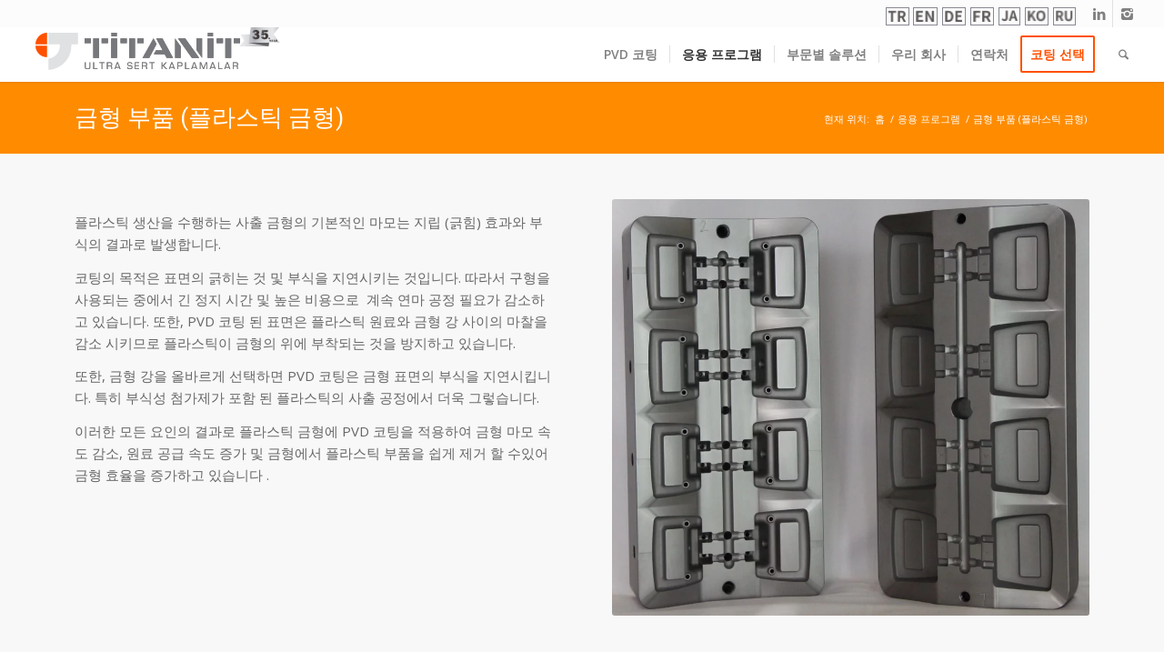

--- FILE ---
content_type: text/html; charset=UTF-8
request_url: https://ko.titanitpvd.com/%EC%9D%91%EC%9A%A9-%ED%94%84%EB%A1%9C%EA%B7%B8%EB%9E%A8/%EA%B8%88%ED%98%95-%EB%B6%80%ED%92%88-%ED%94%8C%EB%9D%BC%EC%8A%A4%ED%8B%B1-%EA%B8%88%ED%98%95/
body_size: 35355
content:
<!DOCTYPE html><html lang="ko-KR" class="html_stretched responsive av-preloader-disabled  html_header_top html_logo_left html_main_nav_header html_menu_right html_custom html_header_sticky_disabled html_header_shrinking_disabled html_header_topbar_active html_mobile_menu_tablet html_header_searchicon html_content_align_center html_header_unstick_top html_header_stretch html_minimal_header html_minimal_header_shadow html_elegant-blog html_modern-blog html_av-submenu-hidden html_av-submenu-display-click html_av-overlay-side html_av-overlay-side-classic html_av-submenu-clone html_entry_id_7281 av-cookies-no-cookie-consent av-no-preview av-default-lightbox html_text_menu_active av-mobile-menu-switch-default"><head><meta charset="UTF-8" /><meta name="viewport" content="width=device-width, initial-scale=1"><meta name='robots' content='index, follow, max-image-preview:large, max-snippet:-1, max-video-preview:-1' /><title>금형 부품 (플라스틱 금형) - Titanit pvd 코팅 업체</title><link rel="canonical" href="https://ko.titanitpvd.com/%ec%9d%91%ec%9a%a9-%ed%94%84%eb%a1%9c%ea%b7%b8%eb%9e%a8/%ea%b8%88%ed%98%95-%eb%b6%80%ed%92%88-%ed%94%8c%eb%9d%bc%ec%8a%a4%ed%8b%b1-%ea%b8%88%ed%98%95/" /><meta property="og:locale" content="ko_KR" /><meta property="og:type" content="article" /><meta property="og:title" content="금형 부품 (플라스틱 금형) - Titanit pvd 코팅 업체" /><meta property="og:url" content="https://ko.titanitpvd.com/%ec%9d%91%ec%9a%a9-%ed%94%84%eb%a1%9c%ea%b7%b8%eb%9e%a8/%ea%b8%88%ed%98%95-%eb%b6%80%ed%92%88-%ed%94%8c%eb%9d%bc%ec%8a%a4%ed%8b%b1-%ea%b8%88%ed%98%95/" /><meta property="og:site_name" content="Titanit pvd 코팅 업체" /><meta property="article:modified_time" content="2020-08-02T12:43:05+00:00" /><meta property="og:image" content="https://ko.titanitpvd.com/wp-content/uploads/2018/12/titanit-favicon-1.png" /><meta property="og:image:width" content="512" /><meta property="og:image:height" content="512" /><meta property="og:image:type" content="image/png" /><meta name="twitter:card" content="summary_large_image" /><meta name="twitter:label1" content="Est. reading time" /><meta name="twitter:data1" content="4 minutes" /> <script type="application/ld+json" class="yoast-schema-graph">{"@context":"https://schema.org","@graph":[{"@type":"WebPage","@id":"https://ko.titanitpvd.com/%ec%9d%91%ec%9a%a9-%ed%94%84%eb%a1%9c%ea%b7%b8%eb%9e%a8/%ea%b8%88%ed%98%95-%eb%b6%80%ed%92%88-%ed%94%8c%eb%9d%bc%ec%8a%a4%ed%8b%b1-%ea%b8%88%ed%98%95/","url":"https://ko.titanitpvd.com/%ec%9d%91%ec%9a%a9-%ed%94%84%eb%a1%9c%ea%b7%b8%eb%9e%a8/%ea%b8%88%ed%98%95-%eb%b6%80%ed%92%88-%ed%94%8c%eb%9d%bc%ec%8a%a4%ed%8b%b1-%ea%b8%88%ed%98%95/","name":"금형 부품 (플라스틱 금형) - Titanit pvd 코팅 업체","isPartOf":{"@id":"https://ko.titanitpvd.com/#website"},"datePublished":"2020-07-22T21:49:26+00:00","dateModified":"2020-08-02T12:43:05+00:00","breadcrumb":{"@id":"https://ko.titanitpvd.com/%ec%9d%91%ec%9a%a9-%ed%94%84%eb%a1%9c%ea%b7%b8%eb%9e%a8/%ea%b8%88%ed%98%95-%eb%b6%80%ed%92%88-%ed%94%8c%eb%9d%bc%ec%8a%a4%ed%8b%b1-%ea%b8%88%ed%98%95/#breadcrumb"},"inLanguage":"ko-KR","potentialAction":[{"@type":"ReadAction","target":["https://ko.titanitpvd.com/%ec%9d%91%ec%9a%a9-%ed%94%84%eb%a1%9c%ea%b7%b8%eb%9e%a8/%ea%b8%88%ed%98%95-%eb%b6%80%ed%92%88-%ed%94%8c%eb%9d%bc%ec%8a%a4%ed%8b%b1-%ea%b8%88%ed%98%95/"]}]},{"@type":"BreadcrumbList","@id":"https://ko.titanitpvd.com/%ec%9d%91%ec%9a%a9-%ed%94%84%eb%a1%9c%ea%b7%b8%eb%9e%a8/%ea%b8%88%ed%98%95-%eb%b6%80%ed%92%88-%ed%94%8c%eb%9d%bc%ec%8a%a4%ed%8b%b1-%ea%b8%88%ed%98%95/#breadcrumb","itemListElement":[{"@type":"ListItem","position":1,"name":"Ana sayfa","item":"https://ko.titanitpvd.com/"},{"@type":"ListItem","position":2,"name":"응용 프로그램","item":"https://ko.titanitpvd.com/%ec%9d%91%ec%9a%a9-%ed%94%84%eb%a1%9c%ea%b7%b8%eb%9e%a8/"},{"@type":"ListItem","position":3,"name":"금형 부품 (플라스틱 금형)"}]},{"@type":"WebSite","@id":"https://ko.titanitpvd.com/#website","url":"https://ko.titanitpvd.com/","name":"Titanit Ultra Sert PVD Kaplamalar","description":"Ultra Sert PVD Kaplamalar","publisher":{"@id":"https://ko.titanitpvd.com/#organization"},"potentialAction":[{"@type":"SearchAction","target":{"@type":"EntryPoint","urlTemplate":"https://ko.titanitpvd.com/?s={search_term_string}"},"query-input":{"@type":"PropertyValueSpecification","valueRequired":true,"valueName":"search_term_string"}}],"inLanguage":"ko-KR"},{"@type":"Organization","@id":"https://ko.titanitpvd.com/#organization","name":"Titanit PVD 코팅 터키에서 터키에서","url":"https://ko.titanitpvd.com/","logo":{"@type":"ImageObject","inLanguage":"ko-KR","@id":"https://ko.titanitpvd.com/#/schema/logo/image/","url":"https://ko.titanitpvd.com/wp-content/uploads/2018/09/titanit-logo.png","contentUrl":"https://ko.titanitpvd.com/wp-content/uploads/2018/09/titanit-logo.png","width":430,"height":85,"caption":"Titanit PVD 코팅 터키에서 터키에서"},"image":{"@id":"https://ko.titanitpvd.com/#/schema/logo/image/"},"sameAs":["https://www.instagram.com/titanitultrasertkaplama/","https://www.linkedin.com/company/titanit/"]}]}</script> <link rel='dns-prefetch' href='//www.titanit.com.tr' /><link rel="alternate" type="application/rss+xml" title="Titanit pvd 코팅 업체 &raquo; Feed" href="https://ko.titanitpvd.com/feed/" /><link rel="alternate" type="application/rss+xml" title="Titanit pvd 코팅 업체 &raquo; Comments Feed" href="https://ko.titanitpvd.com/comments/feed/" /><link rel="alternate" title="oEmbed (JSON)" type="application/json+oembed" href="https://ko.titanitpvd.com/wp-json/oembed/1.0/embed?url=https%3A%2F%2Fko.titanitpvd.com%2F%25ec%259d%2591%25ec%259a%25a9-%25ed%2594%2584%25eb%25a1%259c%25ea%25b7%25b8%25eb%259e%25a8%2F%25ea%25b8%2588%25ed%2598%2595-%25eb%25b6%2580%25ed%2592%2588-%25ed%2594%258c%25eb%259d%25bc%25ec%258a%25a4%25ed%258b%25b1-%25ea%25b8%2588%25ed%2598%2595%2F" /><link rel="alternate" title="oEmbed (XML)" type="text/xml+oembed" href="https://ko.titanitpvd.com/wp-json/oembed/1.0/embed?url=https%3A%2F%2Fko.titanitpvd.com%2F%25ec%259d%2591%25ec%259a%25a9-%25ed%2594%2584%25eb%25a1%259c%25ea%25b7%25b8%25eb%259e%25a8%2F%25ea%25b8%2588%25ed%2598%2595-%25eb%25b6%2580%25ed%2592%2588-%25ed%2594%258c%25eb%259d%25bc%25ec%258a%25a4%25ed%258b%25b1-%25ea%25b8%2588%25ed%2598%2595%2F&#038;format=xml" /> <script type='text/javascript'>(function() {

					/*	check if webfonts are disabled by user setting via cookie - or user must opt in.	*/
					var html = document.getElementsByTagName('html')[0];
					var cookie_check = html.className.indexOf('av-cookies-needs-opt-in') >= 0 || html.className.indexOf('av-cookies-can-opt-out') >= 0;
					var allow_continue = true;
					var silent_accept_cookie = html.className.indexOf('av-cookies-user-silent-accept') >= 0;

					if( cookie_check && ! silent_accept_cookie )
					{
						if( ! document.cookie.match(/aviaCookieConsent/) || html.className.indexOf('av-cookies-session-refused') >= 0 )
						{
							allow_continue = false;
						}
						else
						{
							if( ! document.cookie.match(/aviaPrivacyRefuseCookiesHideBar/) )
							{
								allow_continue = false;
							}
							else if( ! document.cookie.match(/aviaPrivacyEssentialCookiesEnabled/) )
							{
								allow_continue = false;
							}
							else if( document.cookie.match(/aviaPrivacyGoogleWebfontsDisabled/) )
							{
								allow_continue = false;
							}
						}
					}

					if( allow_continue )
					{
						var f = document.createElement('link');

						f.type 	= 'text/css';
						f.rel 	= 'stylesheet';
						f.href 	= 'https://fonts.googleapis.com/css?family=Open+Sans:400,600%7CRoboto:100,400,700&display=auto';
						f.id 	= 'avia-google-webfont';

						document.getElementsByTagName('head')[0].appendChild(f);
					}
				})();</script> <style id='wp-img-auto-sizes-contain-inline-css' type='text/css'>img:is([sizes=auto i],[sizes^="auto," i]){contain-intrinsic-size:3000px 1500px}
/*# sourceURL=wp-img-auto-sizes-contain-inline-css */</style><link data-optimized="2" rel="stylesheet" href="https://www.titanit.com.tr/wp-content/litespeed/css/25267430a850856b30708c3a2a7f552e.css?ver=f3fd0" /><style id='global-styles-inline-css' type='text/css'>:root{--wp--preset--aspect-ratio--square: 1;--wp--preset--aspect-ratio--4-3: 4/3;--wp--preset--aspect-ratio--3-4: 3/4;--wp--preset--aspect-ratio--3-2: 3/2;--wp--preset--aspect-ratio--2-3: 2/3;--wp--preset--aspect-ratio--16-9: 16/9;--wp--preset--aspect-ratio--9-16: 9/16;--wp--preset--color--black: #000000;--wp--preset--color--cyan-bluish-gray: #abb8c3;--wp--preset--color--white: #ffffff;--wp--preset--color--pale-pink: #f78da7;--wp--preset--color--vivid-red: #cf2e2e;--wp--preset--color--luminous-vivid-orange: #ff6900;--wp--preset--color--luminous-vivid-amber: #fcb900;--wp--preset--color--light-green-cyan: #7bdcb5;--wp--preset--color--vivid-green-cyan: #00d084;--wp--preset--color--pale-cyan-blue: #8ed1fc;--wp--preset--color--vivid-cyan-blue: #0693e3;--wp--preset--color--vivid-purple: #9b51e0;--wp--preset--color--metallic-red: #b02b2c;--wp--preset--color--maximum-yellow-red: #edae44;--wp--preset--color--yellow-sun: #eeee22;--wp--preset--color--palm-leaf: #83a846;--wp--preset--color--aero: #7bb0e7;--wp--preset--color--old-lavender: #745f7e;--wp--preset--color--steel-teal: #5f8789;--wp--preset--color--raspberry-pink: #d65799;--wp--preset--color--medium-turquoise: #4ecac2;--wp--preset--gradient--vivid-cyan-blue-to-vivid-purple: linear-gradient(135deg,rgb(6,147,227) 0%,rgb(155,81,224) 100%);--wp--preset--gradient--light-green-cyan-to-vivid-green-cyan: linear-gradient(135deg,rgb(122,220,180) 0%,rgb(0,208,130) 100%);--wp--preset--gradient--luminous-vivid-amber-to-luminous-vivid-orange: linear-gradient(135deg,rgb(252,185,0) 0%,rgb(255,105,0) 100%);--wp--preset--gradient--luminous-vivid-orange-to-vivid-red: linear-gradient(135deg,rgb(255,105,0) 0%,rgb(207,46,46) 100%);--wp--preset--gradient--very-light-gray-to-cyan-bluish-gray: linear-gradient(135deg,rgb(238,238,238) 0%,rgb(169,184,195) 100%);--wp--preset--gradient--cool-to-warm-spectrum: linear-gradient(135deg,rgb(74,234,220) 0%,rgb(151,120,209) 20%,rgb(207,42,186) 40%,rgb(238,44,130) 60%,rgb(251,105,98) 80%,rgb(254,248,76) 100%);--wp--preset--gradient--blush-light-purple: linear-gradient(135deg,rgb(255,206,236) 0%,rgb(152,150,240) 100%);--wp--preset--gradient--blush-bordeaux: linear-gradient(135deg,rgb(254,205,165) 0%,rgb(254,45,45) 50%,rgb(107,0,62) 100%);--wp--preset--gradient--luminous-dusk: linear-gradient(135deg,rgb(255,203,112) 0%,rgb(199,81,192) 50%,rgb(65,88,208) 100%);--wp--preset--gradient--pale-ocean: linear-gradient(135deg,rgb(255,245,203) 0%,rgb(182,227,212) 50%,rgb(51,167,181) 100%);--wp--preset--gradient--electric-grass: linear-gradient(135deg,rgb(202,248,128) 0%,rgb(113,206,126) 100%);--wp--preset--gradient--midnight: linear-gradient(135deg,rgb(2,3,129) 0%,rgb(40,116,252) 100%);--wp--preset--font-size--small: 1rem;--wp--preset--font-size--medium: 1.125rem;--wp--preset--font-size--large: 1.75rem;--wp--preset--font-size--x-large: clamp(1.75rem, 3vw, 2.25rem);--wp--preset--spacing--20: 0.44rem;--wp--preset--spacing--30: 0.67rem;--wp--preset--spacing--40: 1rem;--wp--preset--spacing--50: 1.5rem;--wp--preset--spacing--60: 2.25rem;--wp--preset--spacing--70: 3.38rem;--wp--preset--spacing--80: 5.06rem;--wp--preset--shadow--natural: 6px 6px 9px rgba(0, 0, 0, 0.2);--wp--preset--shadow--deep: 12px 12px 50px rgba(0, 0, 0, 0.4);--wp--preset--shadow--sharp: 6px 6px 0px rgba(0, 0, 0, 0.2);--wp--preset--shadow--outlined: 6px 6px 0px -3px rgb(255, 255, 255), 6px 6px rgb(0, 0, 0);--wp--preset--shadow--crisp: 6px 6px 0px rgb(0, 0, 0);}:root { --wp--style--global--content-size: 800px;--wp--style--global--wide-size: 1130px; }:where(body) { margin: 0; }.wp-site-blocks > .alignleft { float: left; margin-right: 2em; }.wp-site-blocks > .alignright { float: right; margin-left: 2em; }.wp-site-blocks > .aligncenter { justify-content: center; margin-left: auto; margin-right: auto; }:where(.is-layout-flex){gap: 0.5em;}:where(.is-layout-grid){gap: 0.5em;}.is-layout-flow > .alignleft{float: left;margin-inline-start: 0;margin-inline-end: 2em;}.is-layout-flow > .alignright{float: right;margin-inline-start: 2em;margin-inline-end: 0;}.is-layout-flow > .aligncenter{margin-left: auto !important;margin-right: auto !important;}.is-layout-constrained > .alignleft{float: left;margin-inline-start: 0;margin-inline-end: 2em;}.is-layout-constrained > .alignright{float: right;margin-inline-start: 2em;margin-inline-end: 0;}.is-layout-constrained > .aligncenter{margin-left: auto !important;margin-right: auto !important;}.is-layout-constrained > :where(:not(.alignleft):not(.alignright):not(.alignfull)){max-width: var(--wp--style--global--content-size);margin-left: auto !important;margin-right: auto !important;}.is-layout-constrained > .alignwide{max-width: var(--wp--style--global--wide-size);}body .is-layout-flex{display: flex;}.is-layout-flex{flex-wrap: wrap;align-items: center;}.is-layout-flex > :is(*, div){margin: 0;}body .is-layout-grid{display: grid;}.is-layout-grid > :is(*, div){margin: 0;}body{padding-top: 0px;padding-right: 0px;padding-bottom: 0px;padding-left: 0px;}a:where(:not(.wp-element-button)){text-decoration: underline;}:root :where(.wp-element-button, .wp-block-button__link){background-color: #32373c;border-width: 0;color: #fff;font-family: inherit;font-size: inherit;font-style: inherit;font-weight: inherit;letter-spacing: inherit;line-height: inherit;padding-top: calc(0.667em + 2px);padding-right: calc(1.333em + 2px);padding-bottom: calc(0.667em + 2px);padding-left: calc(1.333em + 2px);text-decoration: none;text-transform: inherit;}.has-black-color{color: var(--wp--preset--color--black) !important;}.has-cyan-bluish-gray-color{color: var(--wp--preset--color--cyan-bluish-gray) !important;}.has-white-color{color: var(--wp--preset--color--white) !important;}.has-pale-pink-color{color: var(--wp--preset--color--pale-pink) !important;}.has-vivid-red-color{color: var(--wp--preset--color--vivid-red) !important;}.has-luminous-vivid-orange-color{color: var(--wp--preset--color--luminous-vivid-orange) !important;}.has-luminous-vivid-amber-color{color: var(--wp--preset--color--luminous-vivid-amber) !important;}.has-light-green-cyan-color{color: var(--wp--preset--color--light-green-cyan) !important;}.has-vivid-green-cyan-color{color: var(--wp--preset--color--vivid-green-cyan) !important;}.has-pale-cyan-blue-color{color: var(--wp--preset--color--pale-cyan-blue) !important;}.has-vivid-cyan-blue-color{color: var(--wp--preset--color--vivid-cyan-blue) !important;}.has-vivid-purple-color{color: var(--wp--preset--color--vivid-purple) !important;}.has-metallic-red-color{color: var(--wp--preset--color--metallic-red) !important;}.has-maximum-yellow-red-color{color: var(--wp--preset--color--maximum-yellow-red) !important;}.has-yellow-sun-color{color: var(--wp--preset--color--yellow-sun) !important;}.has-palm-leaf-color{color: var(--wp--preset--color--palm-leaf) !important;}.has-aero-color{color: var(--wp--preset--color--aero) !important;}.has-old-lavender-color{color: var(--wp--preset--color--old-lavender) !important;}.has-steel-teal-color{color: var(--wp--preset--color--steel-teal) !important;}.has-raspberry-pink-color{color: var(--wp--preset--color--raspberry-pink) !important;}.has-medium-turquoise-color{color: var(--wp--preset--color--medium-turquoise) !important;}.has-black-background-color{background-color: var(--wp--preset--color--black) !important;}.has-cyan-bluish-gray-background-color{background-color: var(--wp--preset--color--cyan-bluish-gray) !important;}.has-white-background-color{background-color: var(--wp--preset--color--white) !important;}.has-pale-pink-background-color{background-color: var(--wp--preset--color--pale-pink) !important;}.has-vivid-red-background-color{background-color: var(--wp--preset--color--vivid-red) !important;}.has-luminous-vivid-orange-background-color{background-color: var(--wp--preset--color--luminous-vivid-orange) !important;}.has-luminous-vivid-amber-background-color{background-color: var(--wp--preset--color--luminous-vivid-amber) !important;}.has-light-green-cyan-background-color{background-color: var(--wp--preset--color--light-green-cyan) !important;}.has-vivid-green-cyan-background-color{background-color: var(--wp--preset--color--vivid-green-cyan) !important;}.has-pale-cyan-blue-background-color{background-color: var(--wp--preset--color--pale-cyan-blue) !important;}.has-vivid-cyan-blue-background-color{background-color: var(--wp--preset--color--vivid-cyan-blue) !important;}.has-vivid-purple-background-color{background-color: var(--wp--preset--color--vivid-purple) !important;}.has-metallic-red-background-color{background-color: var(--wp--preset--color--metallic-red) !important;}.has-maximum-yellow-red-background-color{background-color: var(--wp--preset--color--maximum-yellow-red) !important;}.has-yellow-sun-background-color{background-color: var(--wp--preset--color--yellow-sun) !important;}.has-palm-leaf-background-color{background-color: var(--wp--preset--color--palm-leaf) !important;}.has-aero-background-color{background-color: var(--wp--preset--color--aero) !important;}.has-old-lavender-background-color{background-color: var(--wp--preset--color--old-lavender) !important;}.has-steel-teal-background-color{background-color: var(--wp--preset--color--steel-teal) !important;}.has-raspberry-pink-background-color{background-color: var(--wp--preset--color--raspberry-pink) !important;}.has-medium-turquoise-background-color{background-color: var(--wp--preset--color--medium-turquoise) !important;}.has-black-border-color{border-color: var(--wp--preset--color--black) !important;}.has-cyan-bluish-gray-border-color{border-color: var(--wp--preset--color--cyan-bluish-gray) !important;}.has-white-border-color{border-color: var(--wp--preset--color--white) !important;}.has-pale-pink-border-color{border-color: var(--wp--preset--color--pale-pink) !important;}.has-vivid-red-border-color{border-color: var(--wp--preset--color--vivid-red) !important;}.has-luminous-vivid-orange-border-color{border-color: var(--wp--preset--color--luminous-vivid-orange) !important;}.has-luminous-vivid-amber-border-color{border-color: var(--wp--preset--color--luminous-vivid-amber) !important;}.has-light-green-cyan-border-color{border-color: var(--wp--preset--color--light-green-cyan) !important;}.has-vivid-green-cyan-border-color{border-color: var(--wp--preset--color--vivid-green-cyan) !important;}.has-pale-cyan-blue-border-color{border-color: var(--wp--preset--color--pale-cyan-blue) !important;}.has-vivid-cyan-blue-border-color{border-color: var(--wp--preset--color--vivid-cyan-blue) !important;}.has-vivid-purple-border-color{border-color: var(--wp--preset--color--vivid-purple) !important;}.has-metallic-red-border-color{border-color: var(--wp--preset--color--metallic-red) !important;}.has-maximum-yellow-red-border-color{border-color: var(--wp--preset--color--maximum-yellow-red) !important;}.has-yellow-sun-border-color{border-color: var(--wp--preset--color--yellow-sun) !important;}.has-palm-leaf-border-color{border-color: var(--wp--preset--color--palm-leaf) !important;}.has-aero-border-color{border-color: var(--wp--preset--color--aero) !important;}.has-old-lavender-border-color{border-color: var(--wp--preset--color--old-lavender) !important;}.has-steel-teal-border-color{border-color: var(--wp--preset--color--steel-teal) !important;}.has-raspberry-pink-border-color{border-color: var(--wp--preset--color--raspberry-pink) !important;}.has-medium-turquoise-border-color{border-color: var(--wp--preset--color--medium-turquoise) !important;}.has-vivid-cyan-blue-to-vivid-purple-gradient-background{background: var(--wp--preset--gradient--vivid-cyan-blue-to-vivid-purple) !important;}.has-light-green-cyan-to-vivid-green-cyan-gradient-background{background: var(--wp--preset--gradient--light-green-cyan-to-vivid-green-cyan) !important;}.has-luminous-vivid-amber-to-luminous-vivid-orange-gradient-background{background: var(--wp--preset--gradient--luminous-vivid-amber-to-luminous-vivid-orange) !important;}.has-luminous-vivid-orange-to-vivid-red-gradient-background{background: var(--wp--preset--gradient--luminous-vivid-orange-to-vivid-red) !important;}.has-very-light-gray-to-cyan-bluish-gray-gradient-background{background: var(--wp--preset--gradient--very-light-gray-to-cyan-bluish-gray) !important;}.has-cool-to-warm-spectrum-gradient-background{background: var(--wp--preset--gradient--cool-to-warm-spectrum) !important;}.has-blush-light-purple-gradient-background{background: var(--wp--preset--gradient--blush-light-purple) !important;}.has-blush-bordeaux-gradient-background{background: var(--wp--preset--gradient--blush-bordeaux) !important;}.has-luminous-dusk-gradient-background{background: var(--wp--preset--gradient--luminous-dusk) !important;}.has-pale-ocean-gradient-background{background: var(--wp--preset--gradient--pale-ocean) !important;}.has-electric-grass-gradient-background{background: var(--wp--preset--gradient--electric-grass) !important;}.has-midnight-gradient-background{background: var(--wp--preset--gradient--midnight) !important;}.has-small-font-size{font-size: var(--wp--preset--font-size--small) !important;}.has-medium-font-size{font-size: var(--wp--preset--font-size--medium) !important;}.has-large-font-size{font-size: var(--wp--preset--font-size--large) !important;}.has-x-large-font-size{font-size: var(--wp--preset--font-size--x-large) !important;}
/*# sourceURL=global-styles-inline-css */</style><style id='wpml-legacy-dropdown-0-inline-css' type='text/css'>.wpml-ls-statics-shortcode_actions, .wpml-ls-statics-shortcode_actions .wpml-ls-sub-menu, .wpml-ls-statics-shortcode_actions a {border-color:#EEEEEE;}.wpml-ls-statics-shortcode_actions a, .wpml-ls-statics-shortcode_actions .wpml-ls-sub-menu a, .wpml-ls-statics-shortcode_actions .wpml-ls-sub-menu a:link, .wpml-ls-statics-shortcode_actions li:not(.wpml-ls-current-language) .wpml-ls-link, .wpml-ls-statics-shortcode_actions li:not(.wpml-ls-current-language) .wpml-ls-link:link {color:#444444;background-color:#ffffff;}.wpml-ls-statics-shortcode_actions .wpml-ls-sub-menu a:hover,.wpml-ls-statics-shortcode_actions .wpml-ls-sub-menu a:focus, .wpml-ls-statics-shortcode_actions .wpml-ls-sub-menu a:link:hover, .wpml-ls-statics-shortcode_actions .wpml-ls-sub-menu a:link:focus {color:#000000;background-color:#eeeeee;}.wpml-ls-statics-shortcode_actions .wpml-ls-current-language > a {color:#444444;background-color:#ffffff;}.wpml-ls-statics-shortcode_actions .wpml-ls-current-language:hover>a, .wpml-ls-statics-shortcode_actions .wpml-ls-current-language>a:focus {color:#000000;background-color:#eeeeee;}
/*# sourceURL=wpml-legacy-dropdown-0-inline-css */</style> <script type="text/javascript" src="https://ko.titanitpvd.com/wp-includes/js/jquery/jquery.min.js" id="jquery-core-js"></script> <script data-optimized="1" type="text/javascript" src="https://www.titanit.com.tr/wp-content/litespeed/js/ba6277d51348eafca7af6ab0eed1730a.js?ver=1730a" id="wpml-legacy-dropdown-0-js"></script> <script type="text/javascript" id="wpml-xdomain-data-js-extra">/*  */
var wpml_xdomain_data = {"css_selector":"wpml-ls-item","ajax_url":"https://ko.titanitpvd.com/wp-admin/admin-ajax.php","current_lang":"ko","_nonce":"a278f50301"};
//# sourceURL=wpml-xdomain-data-js-extra
/*  */</script> <script data-optimized="1" type="text/javascript" src="https://www.titanit.com.tr/wp-content/litespeed/js/86f54c3bf546f15b860c9feb61adf406.js?ver=df406" id="wpml-xdomain-data-js" defer="defer" data-wp-strategy="defer"></script> <script data-optimized="1" type="text/javascript" src="https://www.titanit.com.tr/wp-content/litespeed/js/b5d7de48fbd32c360f42819981629c0e.js?ver=29c0e" id="avia-head-scripts-js"></script> <link rel="https://api.w.org/" href="https://ko.titanitpvd.com/wp-json/" /><link rel="alternate" title="JSON" type="application/json" href="https://ko.titanitpvd.com/wp-json/wp/v2/pages/7281" /><link rel="EditURI" type="application/rsd+xml" title="RSD" href="https://ko.titanitpvd.com/xmlrpc.php?rsd" /><meta name="generator" content="WordPress 6.9" /><link rel='shortlink' href='https://ko.titanitpvd.com/?p=7281' /><meta name="generator" content="WPML ver:4.8.6 stt:1,4,3,28,29,45,53;" /><meta name="yandex-verification" content="ace68e28483b2449" /><meta name="yandex-verification" content="6f76a699b5f42c2a" /><meta name="yandex-verification" content="675209d24fb2c5e4" /><meta name="yandex-verification" content="1eac00a7b7e90b15" /><meta name="yandex-verification" content="f4924a33b98d54c8" /><meta name="yandex-verification" content="09ae8bfc0e81075e" /><link rel="icon" href="https://titanit.com.tr/wp-content/uploads/2018/12/titanit-favicon-1.png" type="image/png">
<!--[if lt IE 9]><script src="https://ko.titanitpvd.com/wp-content/themes/enfold/js/html5shiv.js"></script><![endif]--><link rel="profile" href="https://gmpg.org/xfn/11" /><link rel="alternate" type="application/rss+xml" title="Titanit pvd 코팅 업체 RSS2 Feed" href="https://ko.titanitpvd.com/feed/" /><link rel="pingback" href="https://ko.titanitpvd.com/xmlrpc.php" /><style type='text/css' media='screen'>#top #header_main > .container, #top #header_main > .container .main_menu  .av-main-nav > li > a, #top #header_main #menu-item-shop .cart_dropdown_link{ height:60px; line-height: 60px; }
 .html_top_nav_header .av-logo-container{ height:60px;  }
 .html_header_top.html_header_sticky #top #wrap_all #main{ padding-top:90px; }</style> <script type="text/javascript">'use strict';var avia_is_mobile=!1;if(/Android|webOS|iPhone|iPad|iPod|BlackBerry|IEMobile|Opera Mini/i.test(navigator.userAgent)&&'ontouchstart' in document.documentElement){avia_is_mobile=!0;document.documentElement.className+=' avia_mobile '}
else{document.documentElement.className+=' avia_desktop '};document.documentElement.className+=' js_active ';(function(){var e=['-webkit-','-moz-','-ms-',''],n='',o=!1,a=!1;for(var t in e){if(e[t]+'transform' in document.documentElement.style){o=!0;n=e[t]+'transform'};if(e[t]+'perspective' in document.documentElement.style){a=!0}};if(o){document.documentElement.className+=' avia_transform '};if(a){document.documentElement.className+=' avia_transform3d '};if(typeof document.getElementsByClassName=='function'&&typeof document.documentElement.getBoundingClientRect=='function'&&avia_is_mobile==!1){if(n&&window.innerHeight>0){setTimeout(function(){var e=0,o={},a=0,t=document.getElementsByClassName('av-parallax'),i=window.pageYOffset||document.documentElement.scrollTop;for(e=0;e<t.length;e++){t[e].style.top='0px';o=t[e].getBoundingClientRect();a=Math.ceil((window.innerHeight+i-o.top)*0.3);t[e].style[n]='translate(0px, '+a+'px)';t[e].style.top='auto';t[e].className+=' enabled-parallax '}},50)}}})();</script><link rel="icon" href="https://ko.titanitpvd.com/wp-content/uploads/2018/10/cropped-titanit-favicon-36x36.png" sizes="32x32" /><link rel="icon" href="https://ko.titanitpvd.com/wp-content/uploads/2018/10/cropped-titanit-favicon-300x300.png" sizes="192x192" /><link rel="apple-touch-icon" href="https://ko.titanitpvd.com/wp-content/uploads/2018/10/cropped-titanit-favicon-180x180.png" /><meta name="msapplication-TileImage" content="https://ko.titanitpvd.com/wp-content/uploads/2018/10/cropped-titanit-favicon-300x300.png" /><style type="text/css" id="wp-custom-css">#top .avia-slideshow-arrows a {
    top: 80%;
}
li.av-language-switch-item {
    display: none;
}
span.language_flag {
    border: 1px solid #888893;
}
span.language_flag img {
    height: 15px;
    margin: 1px;
}
span.logo.avia-svg-logo {
    padding-bottom: 10px;
}

@media only screen and (max-width: 767px) {
    .responsive #header_meta .sub_menu>ul>li {
        float: none;
        display: inline-block;
        padding: 0 1px; 
    }
}</style><style type="text/css">@font-face {font-family: 'entypo-fontello-enfold'; font-weight: normal; font-style: normal; font-display: auto;
		src: url('https://ko.titanitpvd.com/wp-content/themes/enfold/config-templatebuilder/avia-template-builder/assets/fonts/entypo-fontello-enfold/entypo-fontello-enfold.woff2') format('woff2'),
		url('https://ko.titanitpvd.com/wp-content/themes/enfold/config-templatebuilder/avia-template-builder/assets/fonts/entypo-fontello-enfold/entypo-fontello-enfold.woff') format('woff'),
		url('https://ko.titanitpvd.com/wp-content/themes/enfold/config-templatebuilder/avia-template-builder/assets/fonts/entypo-fontello-enfold/entypo-fontello-enfold.ttf') format('truetype'),
		url('https://ko.titanitpvd.com/wp-content/themes/enfold/config-templatebuilder/avia-template-builder/assets/fonts/entypo-fontello-enfold/entypo-fontello-enfold.svg#entypo-fontello-enfold') format('svg'),
		url('https://ko.titanitpvd.com/wp-content/themes/enfold/config-templatebuilder/avia-template-builder/assets/fonts/entypo-fontello-enfold/entypo-fontello-enfold.eot'),
		url('https://ko.titanitpvd.com/wp-content/themes/enfold/config-templatebuilder/avia-template-builder/assets/fonts/entypo-fontello-enfold/entypo-fontello-enfold.eot?#iefix') format('embedded-opentype');
		}

		#top .avia-font-entypo-fontello-enfold, body .avia-font-entypo-fontello-enfold, html body [data-av_iconfont='entypo-fontello-enfold']:before{ font-family: 'entypo-fontello-enfold'; }
		
		@font-face {font-family: 'entypo-fontello'; font-weight: normal; font-style: normal; font-display: auto;
		src: url('https://ko.titanitpvd.com/wp-content/themes/enfold/config-templatebuilder/avia-template-builder/assets/fonts/entypo-fontello/entypo-fontello.woff2') format('woff2'),
		url('https://ko.titanitpvd.com/wp-content/themes/enfold/config-templatebuilder/avia-template-builder/assets/fonts/entypo-fontello/entypo-fontello.woff') format('woff'),
		url('https://ko.titanitpvd.com/wp-content/themes/enfold/config-templatebuilder/avia-template-builder/assets/fonts/entypo-fontello/entypo-fontello.ttf') format('truetype'),
		url('https://ko.titanitpvd.com/wp-content/themes/enfold/config-templatebuilder/avia-template-builder/assets/fonts/entypo-fontello/entypo-fontello.svg#entypo-fontello') format('svg'),
		url('https://ko.titanitpvd.com/wp-content/themes/enfold/config-templatebuilder/avia-template-builder/assets/fonts/entypo-fontello/entypo-fontello.eot'),
		url('https://ko.titanitpvd.com/wp-content/themes/enfold/config-templatebuilder/avia-template-builder/assets/fonts/entypo-fontello/entypo-fontello.eot?#iefix') format('embedded-opentype');
		}

		#top .avia-font-entypo-fontello, body .avia-font-entypo-fontello, html body [data-av_iconfont='entypo-fontello']:before{ font-family: 'entypo-fontello'; }</style></head><body id="top" class="wp-singular page-template-default page page-id-7281 page-child parent-pageid-8233 wp-theme-enfold stretched rtl_columns av-curtain-numeric open_sans  post-type-page avia-responsive-images-support" itemscope="itemscope" itemtype="https://schema.org/WebPage" ><div id='wrap_all'><header id='header' class='all_colors header_color light_bg_color  av_header_top av_logo_left av_main_nav_header av_menu_right av_custom av_header_sticky_disabled av_header_shrinking_disabled av_header_stretch av_mobile_menu_tablet av_header_searchicon av_header_unstick_top av_seperator_small_border av_minimal_header av_minimal_header_shadow av_bottom_nav_disabled  av_alternate_logo_active'  data-av_shrink_factor='50' role="banner" itemscope="itemscope" itemtype="https://schema.org/WPHeader" ><div id='header_meta' class='container_wrap container_wrap_meta  av_icon_active_right av_extra_header_active av_secondary_right av_entry_id_7281'><div class='container'><ul class='noLightbox social_bookmarks icon_count_2'><li class='social_bookmarks_linkedin av-social-link-linkedin social_icon_1 avia_social_iconfont'><a  target="_blank" aria-label="Link to LinkedIn" href='https://www.linkedin.com/company/titanit/' data-av_icon='' data-av_iconfont='entypo-fontello' title="Link to LinkedIn" desc="Link to LinkedIn" title='Link to LinkedIn'><span class='avia_hidden_link_text'>Link to LinkedIn</span></a></li><li class='social_bookmarks_instagram av-social-link-instagram social_icon_2 avia_social_iconfont'><a  target="_blank" aria-label="Link to Instagram" href='https://www.instagram.com/titanitpvd/' data-av_icon='' data-av_iconfont='entypo-fontello' title="Link to Instagram" desc="Link to Instagram" title='Link to Instagram'><span class='avia_hidden_link_text'>Link to Instagram</span></a></li></ul><nav class='sub_menu'  role="navigation" itemscope="itemscope" itemtype="https://schema.org/SiteNavigationElement" ><ul class='avia_wpml_language_switch avia_wpml_language_switch_extra'><li class='language_tr '><a href='https://www.titanit.com.tr/uygulamalar/kalip-parcalari-plastik-kaliplari/'>	<span class='language_flag'><img data-lazyloaded="1" src="[data-uri]" title='Türkçe' data-src='https://ko.titanitpvd.com/wp-content/uploads/flags/TR-1.png' alt='Türkçe' /><noscript><img title='Türkçe' src='https://ko.titanitpvd.com/wp-content/uploads/flags/TR-1.png' alt='Türkçe' /></noscript></span>	<span class='language_native'>Türkçe</span>	<span class='language_translated'>터어키어</span>	<span class='language_code'>tr</span></a></li><li class='language_en '><a href='https://www.titanitpvd.com/applications/mold-parts-plastic-molds/'>	<span class='language_flag'><img data-lazyloaded="1" src="[data-uri]" title='English' data-src='https://ko.titanitpvd.com/wp-content/uploads/flags/EN-1.png' alt='English' /><noscript><img title='English' src='https://ko.titanitpvd.com/wp-content/uploads/flags/EN-1.png' alt='English' /></noscript></span>	<span class='language_native'>English</span>	<span class='language_translated'>영어</span>	<span class='language_code'>en</span></a></li><li class='language_de '><a href='https://de.titanitpvd.com/anwendungen/formteile-kunststoff-matrizen/'>	<span class='language_flag'><img data-lazyloaded="1" src="[data-uri]" title='Deutsch' data-src='https://ko.titanitpvd.com/wp-content/uploads/flags/DE-1.png' alt='Deutsch' /><noscript><img title='Deutsch' src='https://ko.titanitpvd.com/wp-content/uploads/flags/DE-1.png' alt='Deutsch' /></noscript></span>	<span class='language_native'>Deutsch</span>	<span class='language_translated'>독어</span>	<span class='language_code'>de</span></a></li><li class='language_fr '><a href='https://fr.titanitpvd.com/applications/pieces-de-moule-moules-en-plastique/'>	<span class='language_flag'><img data-lazyloaded="1" src="[data-uri]" title='Français' data-src='https://ko.titanitpvd.com/wp-content/uploads/flags/FR-1.png' alt='Français' /><noscript><img title='Français' src='https://ko.titanitpvd.com/wp-content/uploads/flags/FR-1.png' alt='Français' /></noscript></span>	<span class='language_native'>Français</span>	<span class='language_translated'>불어</span>	<span class='language_code'>fr</span></a></li><li class='language_ja '><a href='https://ja.titanitpvd.com/%e3%82%a2%e3%83%97%e3%83%aa%e3%82%b1%e3%83%bc%e3%82%b7%e3%83%a7%e3%83%b3/%e9%87%91%e5%9e%8b%e9%83%a8%e5%93%81%ef%bc%88%e3%83%97%e3%83%a9%e3%82%b9%e3%83%81%e3%83%83%e3%82%af%e9%87%91%e5%9e%8b%ef%bc%89/'>	<span class='language_flag'><img data-lazyloaded="1" src="[data-uri]" title='日本語' data-src='https://ko.titanitpvd.com/wp-content/uploads/flags/JA-3.png' alt='日本語' /><noscript><img title='日本語' src='https://ko.titanitpvd.com/wp-content/uploads/flags/JA-3.png' alt='日本語' /></noscript></span>	<span class='language_native'>日本語</span>	<span class='language_translated'>일어</span>	<span class='language_code'>ja</span></a></li><li class='language_ko avia_current_lang'><a href='https://ko.titanitpvd.com/%ec%9d%91%ec%9a%a9-%ed%94%84%eb%a1%9c%ea%b7%b8%eb%9e%a8/%ea%b8%88%ed%98%95-%eb%b6%80%ed%92%88-%ed%94%8c%eb%9d%bc%ec%8a%a4%ed%8b%b1-%ea%b8%88%ed%98%95/'>	<span class='language_flag'><img data-lazyloaded="1" src="[data-uri]" title='한국어' data-src='https://ko.titanitpvd.com/wp-content/uploads/flags/KO-1.png' alt='한국어' /><noscript><img title='한국어' src='https://ko.titanitpvd.com/wp-content/uploads/flags/KO-1.png' alt='한국어' /></noscript></span>	<span class='language_native'>한국어</span>	<span class='language_translated'>한국어</span>	<span class='language_code'>ko</span></a></li><li class='language_ru '><a href='https://ru.titanitpvd.com/%d0%bf%d1%80%d0%b8%d0%bb%d0%be%d0%b6%d0%b5%d0%bd%d0%b8%d1%8f/%d1%87%d0%b0%d1%81%d1%82%d0%b8-%d0%bf%d1%80%d0%b5%d1%81%d1%81%d1%84%d0%be%d1%80%d0%bc%d1%8b-%d0%bf%d0%bb%d0%b0%d1%81%d1%82%d0%b8%d1%87%d0%bd%d1%8b%d0%b5-%d0%bf%d1%80%d0%b5%d1%81%d1%81%d1%84%d0%be/'>	<span class='language_flag'><img data-lazyloaded="1" src="[data-uri]" title='Русский' data-src='https://ko.titanitpvd.com/wp-content/uploads/flags/RU-1.png' alt='Русский' /><noscript><img title='Русский' src='https://ko.titanitpvd.com/wp-content/uploads/flags/RU-1.png' alt='Русский' /></noscript></span>	<span class='language_native'>Русский</span>	<span class='language_translated'>러시아어</span>	<span class='language_code'>ru</span></a></li></ul></nav></div></div><div  id='header_main' class='container_wrap container_wrap_logo'><div class='container av-logo-container'><div class='inner-container'><span class='logo avia-svg-logo'><a href='https://ko.titanitpvd.com/' class='av-contains-svg' aria-label='Titanit pvd 코팅 업체' ><svg width="620" height="136" viewBox="0 0 620 136" fill="none" xmlns="http://www.w3.org/2000/svg" preserveAspectRatio="xMinYMid meet">
<g clip-path="url(#clip0_2480_423)">
<path fill-rule="evenodd" clip-rule="evenodd" d="M179.5 46.42H194.1V57.52H179.5V46.42ZM160.46 46.42H174.11V91.28H160.46V46.42ZM155.08 57.52H140.48V46.42H155.08V57.52Z" fill="#77787B"/>
<path fill-rule="evenodd" clip-rule="evenodd" d="M215.28 91.28H201.63V46.42H215.28V91.28ZM202.3 33.5H214.61V41.64H202.3V33.5Z" fill="#77787B"/>
<path fill-rule="evenodd" clip-rule="evenodd" d="M261.94 46.42H276.53V57.52H261.94V46.42ZM242.91 46.42H256.56V91.28H242.91V46.42ZM237.53 57.52H222.94V46.42H237.53V57.52Z" fill="#77787B"/>
<path fill-rule="evenodd" clip-rule="evenodd" d="M305.24 46.42H319.72L344.25 91.28H329.37L324.9 83.28H299.65L304.67 73.93H320.17L305.23 46.42H305.24ZM299.13 46.42L306.26 59.5L289.35 91.28H273.91L299.13 46.42Z" fill="#77787B"/>
<path fill-rule="evenodd" clip-rule="evenodd" d="M398.08 73.17V46.42H410.99V91.28L398.08 73.17ZM355.28 46.42H372.16L404.4 91.28H387.31L355.28 46.42ZM348.65 46.42L361.76 64.8201V91.28H348.65V46.42Z" fill="#77787B"/>
<path fill-rule="evenodd" clip-rule="evenodd" d="M437.02 91.28H423.37V46.42H437.02V91.28ZM424.04 33.5H436.35V41.64H424.04V33.5Z" fill="#77787B"/>
<path fill-rule="evenodd" clip-rule="evenodd" d="M483.69 46.42H498.28V57.52H483.69V46.42ZM464.65 46.42H478.3V91.28H464.65V46.42ZM459.27 57.52H444.68V46.42H459.27V57.52Z" fill="#77787B"/>
<path fill-rule="evenodd" clip-rule="evenodd" d="M179.5 46.42H194.1V57.52H179.5V46.42ZM160.46 46.42H174.11V91.28H160.46V46.42ZM155.08 57.52H140.48V46.42H155.08V57.52Z" fill="#77787B"/>
<path fill-rule="evenodd" clip-rule="evenodd" d="M215.28 91.28H201.63V46.42H215.28V91.28ZM202.3 33.5H214.61V41.64H202.3V33.5Z" fill="#77787B"/>
<path fill-rule="evenodd" clip-rule="evenodd" d="M261.94 46.42H276.53V57.52H261.94V46.42ZM242.91 46.42H256.56V91.28H242.91V46.42ZM237.53 57.52H222.94V46.42H237.53V57.52Z" fill="#77787B"/>
<path fill-rule="evenodd" clip-rule="evenodd" d="M305.24 46.42H319.72L344.25 91.28H329.37L324.9 83.28H299.65L304.67 73.93H320.17L305.23 46.42H305.24ZM299.13 46.42L306.26 59.5L289.35 91.28H273.91L299.13 46.42Z" fill="#77787B"/>
<path fill-rule="evenodd" clip-rule="evenodd" d="M398.08 73.17V46.42H410.99V91.28L398.08 73.17ZM355.28 46.42H372.16L404.4 91.28H387.31L355.28 46.42ZM348.65 46.42L361.76 64.8201V91.28H348.65V46.42Z" fill="#77787B"/>
<path fill-rule="evenodd" clip-rule="evenodd" d="M437.02 91.28H423.37V46.42H437.02V91.28ZM424.04 33.5H436.35V41.64H424.04V33.5Z" fill="#77787B"/>
<path fill-rule="evenodd" clip-rule="evenodd" d="M483.69 46.42H498.28V57.52H483.69V46.42ZM464.65 46.42H478.3V91.28H464.65V46.42ZM459.27 57.52H444.68V46.42H459.27V57.52Z" fill="#77787B"/>
<path fill-rule="evenodd" clip-rule="evenodd" d="M83.45 63.3101C83.45 78.6301 72.01 91.5301 57.09 93.0501V119.01C86.44 117.44 109.87 93.0501 109.87 63.3101V60.01H124.9V33.4801L57.01 33.4301V60.0001H83.44V63.3001" fill="#E0E1E2"/>
<path fill-rule="evenodd" clip-rule="evenodd" d="M27.28 60.0001C27.28 45.2701 40.21 33.4301 53.71 33.4301V60.0001H27.28Z" fill="#FF5100"/>
<path fill-rule="evenodd" clip-rule="evenodd" d="M53.71 89.7401C39.09 89.7401 27.28 77.9301 27.28 63.3101H53.71V89.7401Z" fill="#FF5100"/>
<path d="M151.64 101.58H153.37V112.54C153.37 114.23 153.07 115.42 152.46 116.13C151.79 116.91 150.61 117.3 148.93 117.3H147.17C144.92 117.3 143.42 117.07 142.66 116.62C141.57 115.97 141.02 114.59 141.02 112.5V101.57H142.8V112.51C142.8 113.82 143.03 114.69 143.49 115.12C143.95 115.55 144.85 115.77 146.2 115.77H147.91C149.36 115.77 150.33 115.58 150.82 115.21C151.37 114.79 151.64 113.89 151.64 112.52V101.58Z" fill="#77787B"/>
<path d="M162.24 101.58V115.57H170.17V117.18H160.39V101.58H162.24Z" fill="#77787B"/>
<path d="M181.24 103.24V117.19H179.44V103.24H174.37V101.58H186.25V103.24H181.24Z" fill="#77787B"/>
<path fill-rule="evenodd" clip-rule="evenodd" d="M193.64 109.44H198.72C199.97 109.44 200.82 109.25 201.29 108.88C201.82 108.46 202.09 107.67 202.09 106.51C202.09 105.26 201.95 104.41 201.67 103.97C201.3 103.39 200.52 103.1 199.33 103.1H193.65V109.44M191.91 117.19V101.59H199.3C200.95 101.59 202.13 101.93 202.84 102.61C203.55 103.29 203.9 104.45 203.9 106.11C203.9 107.39 203.78 108.27 203.55 108.75C203.18 109.51 202.38 110.01 201.16 110.22C202.03 110.22 202.67 110.49 203.08 111.03C203.48 111.57 203.69 112.3 203.69 113.22V117.2H201.89V113.62C201.89 112.61 201.66 111.9 201.2 111.5C200.74 111.1 199.98 110.9 198.94 110.9H193.63V117.19H191.9H191.91Z" fill="#77787B"/>
<path fill-rule="evenodd" clip-rule="evenodd" d="M219.64 112.46L216.17 102.89L212.73 112.46H219.64ZM220.12 113.89H212.23L211.03 117.18H209.18L214.86 101.59H217.36L223.19 117.2H221.34L220.11 113.9L220.12 113.89Z" fill="#77787B"/>
<path d="M250.13 105.86H248.4C248.4 104.71 248.2 103.94 247.8 103.56C247.4 103.18 246.59 102.99 245.38 102.99H244.54C243.76 102.99 243.11 103.01 242.6 103.06C242.08 103.11 241.66 103.24 241.32 103.45C240.98 103.66 240.76 103.95 240.65 104.33C240.54 104.71 240.49 105.14 240.49 105.65C240.49 106.6 240.62 107.27 240.89 107.65C241.23 108.14 241.87 108.38 242.81 108.38H244.97C246.83 108.38 248.12 108.59 248.84 109.01C249.9 109.63 250.43 110.85 250.43 112.66C250.43 114.07 250.26 115.09 249.92 115.71C249.45 116.56 248.56 117.05 247.25 117.18C246.78 117.23 246.19 117.26 245.47 117.27C244.75 117.29 244.35 117.29 244.28 117.29C242.35 117.29 241.01 117.08 240.26 116.66C239.2 116.07 238.67 114.87 238.67 113.08L238.76 112.33H240.4C240.4 113.76 240.6 114.7 241 115.13C241.4 115.56 242.31 115.77 243.75 115.77H245.22C246.59 115.77 247.49 115.61 247.91 115.3C248.41 114.93 248.66 114.11 248.66 112.83C248.66 111.77 248.51 111.07 248.19 110.71C247.88 110.35 247.22 110.17 246.22 110.17H244.79C242.76 110.17 241.35 109.96 240.56 109.54C239.36 108.9 238.76 107.63 238.76 105.74C238.76 103.99 239.24 102.81 240.21 102.2C240.94 101.73 242.24 101.5 244.09 101.5H244.51C246.49 101.5 247.83 101.69 248.53 102.06C249.59 102.64 250.12 103.83 250.12 105.64V105.87" fill="#77787B"/>
<path d="M257.72 103.15V108.44H265.66V109.91H257.72V115.67H266.01V117.19H255.99V101.58H266.01V103.15H257.72Z" fill="#77787B"/>
<path fill-rule="evenodd" clip-rule="evenodd" d="M274.03 109.44H279.11C280.36 109.44 281.21 109.25 281.68 108.88C282.21 108.46 282.47 107.67 282.47 106.51C282.47 105.26 282.33 104.41 282.05 103.97C281.68 103.39 280.9 103.1 279.71 103.1H274.03V109.44ZM272.3 117.19V101.59H279.69C281.34 101.59 282.53 101.93 283.23 102.61C283.94 103.29 284.3 104.45 284.3 106.11C284.3 107.39 284.18 108.27 283.95 108.75C283.58 109.51 282.78 110.01 281.56 110.22C282.43 110.22 283.07 110.49 283.48 111.03C283.89 111.57 284.09 112.3 284.09 113.22V117.2H282.29V113.62C282.29 112.61 282.06 111.9 281.6 111.5C281.14 111.1 280.38 110.9 279.34 110.9H274.03V117.19H272.3Z" fill="#77787B"/>
<path d="M296.41 103.24V117.19H294.61V103.24H289.53V101.58H301.42V103.24H296.41Z" fill="#77787B"/>
<path d="M319.45 101.58V108.37H321L327.36 101.58H329.67L322.54 109.14L330.51 117.18L328.12 117.2L320.97 109.95L319.45 109.93V117.18H317.67V101.58H319.45Z" fill="#77787B"/>
<path fill-rule="evenodd" clip-rule="evenodd" d="M344.91 112.46L341.44 102.89L338 112.46H344.91ZM345.39 113.89H337.5L336.3 117.18H334.46L340.14 101.59H342.64L348.47 117.2H346.62L345.39 113.9V113.89Z" fill="#77787B"/>
<path fill-rule="evenodd" clip-rule="evenodd" d="M355.85 109.56H360C361.56 109.56 362.56 109.41 363.01 109.11C363.63 108.7 363.94 107.8 363.94 106.4C363.94 105.18 363.8 104.36 363.52 103.92C363.16 103.37 362.44 103.1 361.35 103.1H355.85V109.56ZM354.11 117.19V101.59H361.38C362.11 101.59 362.72 101.63 363.19 101.72C363.67 101.81 364.09 102.02 364.46 102.36C364.98 102.83 365.33 103.45 365.54 104.23C365.68 104.79 365.75 105.53 365.75 106.45C365.75 107.28 365.7 107.9 365.61 108.32C365.45 109.01 365.17 109.56 364.75 109.98C364.41 110.34 363.97 110.61 363.44 110.8C362.91 110.99 362.11 111.08 361.04 111.08H355.84V117.19H354.11Z" fill="#77787B"/>
<path d="M373.79 101.58V115.57H381.72V117.18H371.94V101.58H373.79Z" fill="#77787B"/>
<path fill-rule="evenodd" clip-rule="evenodd" d="M396.41 112.46L392.94 102.89L389.5 112.46H396.41ZM396.9 113.89H389.01L387.81 117.18H385.96L391.64 101.59H394.14L399.97 117.2H398.12L396.89 113.9L396.9 113.89Z" fill="#77787B"/>
<path d="M422.74 101.58V117.18H420.96V102.84L415.06 117.18H413.29L407.37 102.99V117.18H405.64V101.58H408.66L414.16 114.96L419.68 101.59L422.74 101.58Z" fill="#77787B"/>
<path fill-rule="evenodd" clip-rule="evenodd" d="M438.84 112.46L435.37 102.89L431.93 112.46H438.84ZM439.32 113.89H431.43L430.23 117.18H428.38L434.07 101.59H436.57L442.4 117.2H440.55L439.32 113.9V113.89Z" fill="#77787B"/>
<path d="M449.91 101.58V115.57H457.84V117.18H448.06V101.58H449.91Z" fill="#77787B"/>
<path fill-rule="evenodd" clip-rule="evenodd" d="M472.54 112.46L469.07 102.89L465.63 112.46H472.54ZM473.02 113.89H465.13L463.93 117.18H462.08L467.76 101.59H470.26L476.09 117.2H474.24L473.01 113.9L473.02 113.89Z" fill="#77787B"/>
<path fill-rule="evenodd" clip-rule="evenodd" d="M483.47 109.44H488.55C489.8 109.44 490.65 109.25 491.12 108.88C491.65 108.46 491.91 107.67 491.91 106.51C491.91 105.26 491.77 104.41 491.49 103.97C491.12 103.39 490.33 103.1 489.15 103.1H483.47V109.44ZM481.74 117.19V101.59H489.13C490.78 101.59 491.96 101.93 492.67 102.61C493.38 103.29 493.74 104.45 493.74 106.11C493.74 107.39 493.62 108.27 493.39 108.75C493.02 109.51 492.22 110.01 491 110.22C491.87 110.22 492.51 110.49 492.92 111.03C493.32 111.57 493.53 112.3 493.53 113.22V117.2H491.73V113.62C491.73 112.61 491.5 111.9 491.04 111.5C490.58 111.1 489.83 110.9 488.78 110.9H483.47V117.19H481.74Z" fill="#77787B"/>
<path d="M151.64 101.58H153.37V112.54C153.37 114.23 153.07 115.42 152.46 116.13C151.79 116.91 150.61 117.3 148.93 117.3H147.17C144.92 117.3 143.42 117.07 142.66 116.62C141.57 115.97 141.02 114.59 141.02 112.5V101.57H142.8V112.51C142.8 113.82 143.03 114.69 143.49 115.12C143.95 115.55 144.85 115.77 146.2 115.77H147.91C149.36 115.77 150.33 115.58 150.82 115.21C151.37 114.79 151.64 113.89 151.64 112.52V101.58Z" fill="#77787B"/>
<path d="M162.24 101.58V115.57H170.17V117.18H160.39V101.58H162.24Z" fill="#77787B"/>
<path d="M181.24 103.24V117.19H179.44V103.24H174.37V101.58H186.25V103.24H181.24Z" fill="#77787B"/>
<path fill-rule="evenodd" clip-rule="evenodd" d="M193.64 109.44H198.72C199.97 109.44 200.82 109.25 201.29 108.88C201.82 108.46 202.09 107.67 202.09 106.51C202.09 105.26 201.95 104.41 201.67 103.97C201.3 103.39 200.52 103.1 199.33 103.1H193.65V109.44M191.91 117.19V101.59H199.3C200.95 101.59 202.13 101.93 202.84 102.61C203.55 103.29 203.9 104.45 203.9 106.11C203.9 107.39 203.78 108.27 203.55 108.75C203.18 109.51 202.38 110.01 201.16 110.22C202.03 110.22 202.67 110.49 203.08 111.03C203.48 111.57 203.69 112.3 203.69 113.22V117.2H201.89V113.62C201.89 112.61 201.66 111.9 201.2 111.5C200.74 111.1 199.98 110.9 198.94 110.9H193.63V117.19H191.9H191.91Z" fill="#77787B"/>
<path fill-rule="evenodd" clip-rule="evenodd" d="M219.64 112.46L216.17 102.89L212.73 112.46H219.64ZM220.12 113.89H212.23L211.03 117.18H209.18L214.86 101.59H217.36L223.19 117.2H221.34L220.11 113.9L220.12 113.89Z" fill="#77787B"/>
<path d="M250.13 105.86H248.4C248.4 104.71 248.2 103.94 247.8 103.56C247.4 103.18 246.59 102.99 245.38 102.99H244.54C243.76 102.99 243.11 103.01 242.6 103.06C242.08 103.11 241.66 103.24 241.32 103.45C240.98 103.66 240.76 103.95 240.65 104.33C240.54 104.71 240.49 105.14 240.49 105.65C240.49 106.6 240.62 107.27 240.89 107.65C241.23 108.14 241.87 108.38 242.81 108.38H244.97C246.83 108.38 248.12 108.59 248.84 109.01C249.9 109.63 250.43 110.85 250.43 112.66C250.43 114.07 250.26 115.09 249.92 115.71C249.45 116.56 248.56 117.05 247.25 117.18C246.78 117.23 246.19 117.26 245.47 117.27C244.75 117.29 244.35 117.29 244.28 117.29C242.35 117.29 241.01 117.08 240.26 116.66C239.2 116.07 238.67 114.87 238.67 113.08L238.76 112.33H240.4C240.4 113.76 240.6 114.7 241 115.13C241.4 115.56 242.31 115.77 243.75 115.77H245.22C246.59 115.77 247.49 115.61 247.91 115.3C248.41 114.93 248.66 114.11 248.66 112.83C248.66 111.77 248.51 111.07 248.19 110.71C247.88 110.35 247.22 110.17 246.22 110.17H244.79C242.76 110.17 241.35 109.96 240.56 109.54C239.36 108.9 238.76 107.63 238.76 105.74C238.76 103.99 239.24 102.81 240.21 102.2C240.94 101.73 242.24 101.5 244.09 101.5H244.51C246.49 101.5 247.83 101.69 248.53 102.06C249.59 102.64 250.12 103.83 250.12 105.64V105.87" fill="#77787B"/>
<path d="M257.72 103.15V108.44H265.66V109.91H257.72V115.67H266.01V117.19H255.99V101.58H266.01V103.15H257.72Z" fill="#77787B"/>
<path fill-rule="evenodd" clip-rule="evenodd" d="M274.03 109.44H279.11C280.36 109.44 281.21 109.25 281.68 108.88C282.21 108.46 282.47 107.67 282.47 106.51C282.47 105.26 282.33 104.41 282.05 103.97C281.68 103.39 280.9 103.1 279.71 103.1H274.03V109.44ZM272.3 117.19V101.59H279.69C281.34 101.59 282.53 101.93 283.23 102.61C283.94 103.29 284.3 104.45 284.3 106.11C284.3 107.39 284.18 108.27 283.95 108.75C283.58 109.51 282.78 110.01 281.56 110.22C282.43 110.22 283.07 110.49 283.48 111.03C283.89 111.57 284.09 112.3 284.09 113.22V117.2H282.29V113.62C282.29 112.61 282.06 111.9 281.6 111.5C281.14 111.1 280.38 110.9 279.34 110.9H274.03V117.19H272.3Z" fill="#77787B"/>
<path d="M296.41 103.24V117.19H294.61V103.24H289.53V101.58H301.42V103.24H296.41Z" fill="#77787B"/>
<path d="M319.45 101.58V108.37H321L327.36 101.58H329.67L322.54 109.14L330.51 117.18L328.12 117.2L320.97 109.95L319.45 109.93V117.18H317.67V101.58H319.45Z" fill="#77787B"/>
<path fill-rule="evenodd" clip-rule="evenodd" d="M344.91 112.46L341.44 102.89L338 112.46H344.91ZM345.39 113.89H337.5L336.3 117.18H334.46L340.14 101.59H342.64L348.47 117.2H346.62L345.39 113.9V113.89Z" fill="#77787B"/>
<path fill-rule="evenodd" clip-rule="evenodd" d="M355.85 109.56H360C361.56 109.56 362.56 109.41 363.01 109.11C363.63 108.7 363.94 107.8 363.94 106.4C363.94 105.18 363.8 104.36 363.52 103.92C363.16 103.37 362.44 103.1 361.35 103.1H355.85V109.56ZM354.11 117.19V101.59H361.38C362.11 101.59 362.72 101.63 363.19 101.72C363.67 101.81 364.09 102.02 364.46 102.36C364.98 102.83 365.33 103.45 365.54 104.23C365.68 104.79 365.75 105.53 365.75 106.45C365.75 107.28 365.7 107.9 365.61 108.32C365.45 109.01 365.17 109.56 364.75 109.98C364.41 110.34 363.97 110.61 363.44 110.8C362.91 110.99 362.11 111.08 361.04 111.08H355.84V117.19H354.11Z" fill="#77787B"/>
<path d="M373.79 101.58V115.57H381.72V117.18H371.94V101.58H373.79Z" fill="#77787B"/>
<path fill-rule="evenodd" clip-rule="evenodd" d="M396.41 112.46L392.94 102.89L389.5 112.46H396.41ZM396.9 113.89H389.01L387.81 117.18H385.96L391.64 101.59H394.14L399.97 117.2H398.12L396.89 113.9L396.9 113.89Z" fill="#77787B"/>
<path d="M422.74 101.58V117.18H420.96V102.84L415.06 117.18H413.29L407.37 102.99V117.18H405.64V101.58H408.66L414.16 114.96L419.68 101.59L422.74 101.58Z" fill="#77787B"/>
<path fill-rule="evenodd" clip-rule="evenodd" d="M438.84 112.46L435.37 102.89L431.93 112.46H438.84ZM439.32 113.89H431.43L430.23 117.18H428.38L434.07 101.59H436.57L442.4 117.2H440.55L439.32 113.9V113.89Z" fill="#77787B"/>
<path d="M449.91 101.58V115.57H457.84V117.18H448.06V101.58H449.91Z" fill="#77787B"/>
<path fill-rule="evenodd" clip-rule="evenodd" d="M472.54 112.46L469.07 102.89L465.63 112.46H472.54ZM473.02 113.89H465.13L463.93 117.18H462.08L467.76 101.59H470.26L476.09 117.2H474.24L473.01 113.9L473.02 113.89Z" fill="#77787B"/>
<path fill-rule="evenodd" clip-rule="evenodd" d="M483.47 109.44H488.55C489.8 109.44 490.65 109.25 491.12 108.88C491.65 108.46 491.91 107.67 491.91 106.51C491.91 105.26 491.77 104.41 491.49 103.97C491.12 103.39 490.33 103.1 489.15 103.1H483.47V109.44ZM481.74 117.19V101.59H489.13C490.78 101.59 491.96 101.93 492.67 102.61C493.38 103.29 493.74 104.45 493.74 106.11C493.74 107.39 493.62 108.27 493.39 108.75C493.02 109.51 492.22 110.01 491 110.22C491.87 110.22 492.51 110.49 492.92 111.03C493.32 111.57 493.53 112.3 493.53 113.22V117.2H491.73V113.62C491.73 112.61 491.5 111.9 491.04 111.5C490.58 111.1 489.83 110.9 488.78 110.9H483.47V117.19H481.74Z" fill="#77787B"/>
<mask id="mask0_2480_423" style="mask-type:luminance" maskUnits="userSpaceOnUse" x="496" y="36" width="69" height="30">
<path d="M499.78 37.38L507.73 51.69L496.68 65.64L564.28 64.68L559.65 36.3L499.78 37.38Z" fill="white"/>
</mask>
<g mask="url(#mask0_2480_423)">
<path d="M564.28 36.3H496.68V65.64H564.28V36.3Z" fill="url(#paint0_linear_2480_423)"/>
</g>
<path d="M518.2 56.7701L564.28 64.68L566.89 45.6801L518.2 56.7701Z" fill="#626265"/>
<mask id="mask1_2480_423" style="mask-type:luminance" maskUnits="userSpaceOnUse" x="518" y="18" width="73" height="39">
<path d="M523.13 20.8901L518.2 56.7701L589.7 55.8201L575.51 36.9001L590.66 18.1801L523.13 20.8901Z" fill="white"/>
</mask>
<g mask="url(#mask1_2480_423)">
<path d="M590.66 18.1801H518.2V56.7801H590.66V18.1801Z" fill="url(#paint1_linear_2480_423)"/>
</g>
<path d="M526.95 33.1301C527.24 30.4901 528.94 27.1001 534.93 27.1001C540.11 27.1001 542.53 29.7801 542.53 32.8601C542.53 35.2801 541.1 36.4601 539.79 37.0201V37.1301C541.09 37.6001 543.28 38.8101 543.28 42.0201C543.28 45.2301 541.07 48.6501 534.88 48.6501C528.32 48.6501 526.73 44.8001 526.56 42.3501H532.27C532.46 43.5301 533.11 44.5701 534.78 44.5701C536.32 44.5701 537.08 43.5201 537.08 41.9401C537.08 40.2301 536.35 39.2901 534.18 39.2901H532.34V35.2201H534.08C536 35.2201 536.56 34.6001 536.56 33.1801C536.56 31.9901 535.96 31.2101 534.61 31.2101C533.03 31.2101 532.61 32.1101 532.45 33.1301H526.92H526.95Z" fill="url(#paint2_linear_2480_423)"/>
<path d="M561.92 32.0901H553.48C553.4 32.7201 553.12 34.4701 553.04 34.9801C553.81 34.4501 554.97 34.0901 556.65 34.0901C560.96 34.0901 563.31 37.0401 563.31 40.9101C563.31 45.2001 560.67 48.6201 554.85 48.6201C549.77 48.6201 546.91 46.0801 546.49 42.4401H552.37C552.66 43.6401 553.35 44.4801 554.76 44.4801C556.4 44.4801 557.13 43.1701 557.13 41.2901C557.13 39.4101 556.51 38.2101 554.7 38.2101C553.24 38.2101 552.64 38.9001 552.28 39.8601L546.92 39.3601C547.43 36.8501 548.38 30.4601 548.69 27.4901H562.73L561.93 32.0801L561.92 32.0901Z" fill="url(#paint3_linear_2480_423)"/>
<path d="M527.34 32.7301C527.63 30.0901 529.33 26.7001 535.32 26.7001C540.5 26.7001 542.92 29.3801 542.92 32.4601C542.92 34.8801 541.49 36.0601 540.18 36.6201V36.7301C541.48 37.2001 543.67 38.4101 543.67 41.6201C543.67 44.8301 541.46 48.2501 535.27 48.2501C528.71 48.2501 527.12 44.4001 526.95 41.9501H532.66C532.85 43.1301 533.5 44.1701 535.17 44.1701C536.71 44.1701 537.47 43.1201 537.47 41.5401C537.47 39.8301 536.74 38.8901 534.57 38.8901H532.73V34.8201H534.47C536.39 34.8201 536.95 34.2001 536.95 32.7801C536.95 31.5901 536.35 30.8101 535 30.8101C533.42 30.8101 533 31.7101 532.84 32.7301H527.31H527.34Z" stroke="#5E5E5E" stroke-width="0.25" stroke-miterlimit="10"/>
<path d="M562.31 31.6901H553.87C553.79 32.3201 553.51 34.0701 553.43 34.5801C554.2 34.0501 555.36 33.6901 557.04 33.6901C561.35 33.6901 563.7 36.6401 563.7 40.5101C563.7 44.8001 561.06 48.2201 555.24 48.2201C550.16 48.2201 547.3 45.6801 546.88 42.0401H552.76C553.05 43.2401 553.74 44.0801 555.15 44.0801C556.79 44.0801 557.52 42.7701 557.52 40.8901C557.52 39.0101 556.9 37.8101 555.09 37.8101C553.63 37.8101 553.03 38.5001 552.67 39.4601L547.31 38.9601C547.82 36.4501 548.77 30.0601 549.08 27.0901H563.12L562.32 31.6801L562.31 31.6901Z" stroke="#5E5E5E" stroke-width="0.25" stroke-miterlimit="10"/>
<path d="M565.48 48.25C566.502 48.25 567.33 47.4218 567.33 46.4C567.33 45.3783 566.502 44.55 565.48 44.55C564.458 44.55 563.63 45.3783 563.63 46.4C563.63 47.4218 564.458 48.25 565.48 48.25Z" fill="url(#paint4_linear_2480_423)"/>
<path d="M567.1 54.1801V52.5801C567.1 52.5201 567.1 52.4701 567.05 52.4001L565.47 49.5601H567C567.3 50.2101 567.63 50.9601 567.84 51.4901C568.03 50.9801 568.42 50.1601 568.69 49.5601H570.1L568.5 52.4001C568.5 52.4001 568.46 52.4801 568.46 52.5701V54.1801H567.1Z" fill="url(#paint5_linear_2480_423)"/>
<path d="M573.99 52.3101H571.89V53.1801H574.24L574.09 54.1801H570.59V49.5601H574.09V50.5601H571.9V51.3001H574V52.3001L573.99 52.3101Z" fill="url(#paint6_linear_2480_423)"/>
<path d="M576.36 53.2801L576.09 54.1801H574.77L576.23 49.5601H577.98L579.5 54.1801H578.09L577.81 53.2801H576.36ZM577.57 52.2801C577.35 51.5501 577.18 50.9101 577.07 50.4601H577.05C576.94 50.9601 576.77 51.6201 576.58 52.2801H577.57Z" fill="url(#paint7_linear_2480_423)"/>
<path d="M581.5 52.4401V54.1901H580.19V49.5701H582.48C583.57 49.5701 584.09 50.1501 584.09 50.8501C584.09 51.4901 583.72 51.8101 583.4 51.9501C583.69 52.0501 584 52.3601 584 53.1401V53.3301C584 53.6201 584 53.9901 584.06 54.1901H582.77C582.69 53.9901 582.67 53.6601 582.67 53.1801V53.0601C582.67 52.6601 582.57 52.4401 581.98 52.4401H581.5ZM581.5 51.4901H582.13C582.58 51.4901 582.75 51.3001 582.75 50.9901C582.75 50.6801 582.55 50.5001 582.14 50.5001H581.51V51.4901H581.5Z" fill="url(#paint8_linear_2480_423)"/>
</g>
<defs>
<linearGradient id="paint0_linear_2480_423" x1="496.896" y1="52.134" x2="565.653" y2="52.134" gradientUnits="userSpaceOnUse">
<stop stop-color="#E6E7E9"/>
<stop offset="0.14" stop-color="#E6E7E9"/>
<stop offset="0.86" stop-color="#B0B0B5"/>
<stop offset="0.87" stop-color="#B1B1B7"/>
<stop offset="0.94" stop-color="#BDBEC4"/>
<stop offset="1" stop-color="#BBBABE"/>
</linearGradient>
<linearGradient id="paint1_linear_2480_423" x1="520.96" y1="41.2951" x2="592.768" y2="41.2951" gradientUnits="userSpaceOnUse">
<stop stop-color="#C2C3C9"/>
<stop offset="0.15" stop-color="#B0B0B5"/>
<stop offset="0.24" stop-color="#BDBEC2"/>
<stop offset="0.42" stop-color="#D3D4D7"/>
<stop offset="0.59" stop-color="#E1E2E4"/>
<stop offset="0.74" stop-color="#E6E7E9"/>
<stop offset="1" stop-color="#BBBABE"/>
</linearGradient>
<linearGradient id="paint2_linear_2480_423" x1="526.58" y1="37.8801" x2="543.29" y2="37.8801" gradientUnits="userSpaceOnUse">
<stop stop-color="#87868A"/>
<stop offset="0.07" stop-color="#777578"/>
<stop offset="0.18" stop-color="#615E5F"/>
<stop offset="0.31" stop-color="#514C4C"/>
<stop offset="0.47" stop-color="#453F3E"/>
<stop offset="0.66" stop-color="#3E3836"/>
<stop offset="1" stop-color="#3C3634"/>
</linearGradient>
<linearGradient id="paint3_linear_2480_423" x1="546.48" y1="38.0701" x2="563.3" y2="38.0701" gradientUnits="userSpaceOnUse">
<stop stop-color="#87868A"/>
<stop offset="0.07" stop-color="#777578"/>
<stop offset="0.18" stop-color="#615E5F"/>
<stop offset="0.31" stop-color="#514C4C"/>
<stop offset="0.47" stop-color="#453F3E"/>
<stop offset="0.66" stop-color="#3E3836"/>
<stop offset="1" stop-color="#3C3634"/>
</linearGradient>
<linearGradient id="paint4_linear_2480_423" x1="563.63" y1="46.4" x2="567.32" y2="46.4" gradientUnits="userSpaceOnUse">
<stop stop-color="#87868A"/>
<stop offset="0.07" stop-color="#777578"/>
<stop offset="0.18" stop-color="#615E5F"/>
<stop offset="0.31" stop-color="#514C4C"/>
<stop offset="0.47" stop-color="#453F3E"/>
<stop offset="0.66" stop-color="#3E3836"/>
<stop offset="1" stop-color="#3C3634"/>
</linearGradient>
<linearGradient id="paint5_linear_2480_423" x1="565.48" y1="51.8701" x2="570.11" y2="51.8701" gradientUnits="userSpaceOnUse">
<stop stop-color="#87868A"/>
<stop offset="0.07" stop-color="#777578"/>
<stop offset="0.18" stop-color="#615E5F"/>
<stop offset="0.31" stop-color="#514C4C"/>
<stop offset="0.47" stop-color="#453F3E"/>
<stop offset="0.66" stop-color="#3E3836"/>
<stop offset="1" stop-color="#3C3634"/>
</linearGradient>
<linearGradient id="paint6_linear_2480_423" x1="570.58" y1="51.8701" x2="574.24" y2="51.8701" gradientUnits="userSpaceOnUse">
<stop stop-color="#87868A"/>
<stop offset="0.07" stop-color="#777578"/>
<stop offset="0.18" stop-color="#615E5F"/>
<stop offset="0.31" stop-color="#514C4C"/>
<stop offset="0.47" stop-color="#453F3E"/>
<stop offset="0.66" stop-color="#3E3836"/>
<stop offset="1" stop-color="#3C3634"/>
</linearGradient>
<linearGradient id="paint7_linear_2480_423" x1="574.77" y1="51.8701" x2="579.5" y2="51.8701" gradientUnits="userSpaceOnUse">
<stop stop-color="#87868A"/>
<stop offset="0.07" stop-color="#777578"/>
<stop offset="0.18" stop-color="#615E5F"/>
<stop offset="0.31" stop-color="#514C4C"/>
<stop offset="0.47" stop-color="#453F3E"/>
<stop offset="0.66" stop-color="#3E3836"/>
<stop offset="1" stop-color="#3C3634"/>
</linearGradient>
<linearGradient id="paint8_linear_2480_423" x1="580.18" y1="51.8701" x2="584.09" y2="51.8701" gradientUnits="userSpaceOnUse">
<stop stop-color="#87868A"/>
<stop offset="0.07" stop-color="#777578"/>
<stop offset="0.18" stop-color="#615E5F"/>
<stop offset="0.31" stop-color="#514C4C"/>
<stop offset="0.47" stop-color="#453F3E"/>
<stop offset="0.66" stop-color="#3E3836"/>
<stop offset="1" stop-color="#3C3634"/>
</linearGradient>
<clipPath id="clip0_2480_423">
<rect width="620" height="136" fill="white"/>
</clipPath>
</defs>
</svg></a></span><nav class='main_menu' data-selectname='Select a page'  role="navigation" itemscope="itemscope" itemtype="https://schema.org/SiteNavigationElement" ><div class="avia-menu av-main-nav-wrap"><ul role="menu" class="menu av-main-nav" id="avia-menu"><li role="menuitem" id="menu-item-8347" class="menu-item menu-item-type-post_type menu-item-object-page menu-item-has-children menu-item-top-level menu-item-top-level-1"><a href="https://ko.titanitpvd.com/pvd-%ec%bd%94%ed%8c%85/" itemprop="url" tabindex="0"><span class="avia-bullet"></span><span class="avia-menu-text">PVD 코팅</span><span class="avia-menu-fx"><span class="avia-arrow-wrap"><span class="avia-arrow"></span></span></span></a><ul class="sub-menu"><li role="menuitem" id="menu-item-8348" class="menu-item menu-item-type-custom menu-item-object-custom"><a href="https://ko.titanitpvd.com/pvd-%ec%bd%94%ed%8c%85/#pvd" itemprop="url" tabindex="0"><span class="avia-bullet"></span><span class="avia-menu-text">PVD 코팅이란 무엇입니까?</span></a></li><li role="menuitem" id="menu-item-8349" class="menu-item menu-item-type-post_type menu-item-object-portfolio"><a href="https://ko.titanitpvd.com/pvd-코팅/alterna/" itemprop="url" tabindex="0"><span class="avia-bullet"></span><span class="avia-menu-text">Alterna</span></a></li><li role="menuitem" id="menu-item-8350" class="menu-item menu-item-type-post_type menu-item-object-portfolio"><a href="https://ko.titanitpvd.com/pvd-코팅/antrazit/" itemprop="url" tabindex="0"><span class="avia-bullet"></span><span class="avia-menu-text">Antrazit</span></a></li><li role="menuitem" id="menu-item-8351" class="menu-item menu-item-type-post_type menu-item-object-portfolio"><a href="https://ko.titanitpvd.com/pvd-코팅/lubrica-top/" itemprop="url" tabindex="0"><span class="avia-bullet"></span><span class="avia-menu-text">Lubrica Top</span></a></li><li role="menuitem" id="menu-item-8352" class="menu-item menu-item-type-post_type menu-item-object-portfolio"><a href="https://ko.titanitpvd.com/pvd-코팅/lubrica-tribo/" itemprop="url" tabindex="0"><span class="avia-bullet"></span><span class="avia-menu-text">Lubrica Tribo</span></a></li><li role="menuitem" id="menu-item-8388" class="menu-item menu-item-type-post_type menu-item-object-portfolio"><a href="https://ko.titanitpvd.com/pvd-코팅/mold-plast/" itemprop="url" tabindex="0"><span class="avia-bullet"></span><span class="avia-menu-text">Mold Plast</span></a></li><li role="menuitem" id="menu-item-8389" class="menu-item menu-item-type-post_type menu-item-object-portfolio"><a href="https://ko.titanitpvd.com/pvd-코팅/moldex-ekstra/" itemprop="url" tabindex="0"><span class="avia-bullet"></span><span class="avia-menu-text">Moldex Extra</span></a></li><li role="menuitem" id="menu-item-8390" class="menu-item menu-item-type-post_type menu-item-object-portfolio"><a href="https://ko.titanitpvd.com/pvd-코팅/onyx/" itemprop="url" tabindex="0"><span class="avia-bullet"></span><span class="avia-menu-text">Onyx</span></a></li><li role="menuitem" id="menu-item-8391" class="menu-item menu-item-type-post_type menu-item-object-portfolio"><a href="https://ko.titanitpvd.com/pvd-코팅/potenta/" itemprop="url" tabindex="0"><span class="avia-bullet"></span><span class="avia-menu-text">Potenta</span></a></li><li role="menuitem" id="menu-item-8392" class="menu-item menu-item-type-post_type menu-item-object-portfolio"><a href="https://ko.titanitpvd.com/pvd-코팅/preventa/" itemprop="url" tabindex="0"><span class="avia-bullet"></span><span class="avia-menu-text">Preventa</span></a></li><li role="menuitem" id="menu-item-8393" class="menu-item menu-item-type-post_type menu-item-object-portfolio"><a href="https://ko.titanitpvd.com/pvd-코팅/super-tin/" itemprop="url" tabindex="0"><span class="avia-bullet"></span><span class="avia-menu-text">Super TiN</span></a></li><li role="menuitem" id="menu-item-8394" class="menu-item menu-item-type-post_type menu-item-object-portfolio"><a href="https://ko.titanitpvd.com/pvd-코팅/zafir-plus/" itemprop="url" tabindex="0"><span class="avia-bullet"></span><span class="avia-menu-text">Zafir Plus</span></a></li></ul></li><li role="menuitem" id="menu-item-8395" class="menu-item menu-item-type-post_type menu-item-object-page current-page-ancestor current-menu-ancestor current-menu-parent current-page-parent current_page_parent current_page_ancestor menu-item-has-children menu-item-top-level menu-item-top-level-2"><a href="https://ko.titanitpvd.com/%ec%9d%91%ec%9a%a9-%ed%94%84%eb%a1%9c%ea%b7%b8%eb%9e%a8/" itemprop="url" tabindex="0"><span class="avia-bullet"></span><span class="avia-menu-text">응용 프로그램</span><span class="avia-menu-fx"><span class="avia-arrow-wrap"><span class="avia-arrow"></span></span></span></a><ul class="sub-menu"><li role="menuitem" id="menu-item-8396" class="menu-item menu-item-type-post_type menu-item-object-page"><a href="https://ko.titanitpvd.com/%ec%9d%91%ec%9a%a9-%ed%94%84%eb%a1%9c%ea%b7%b8%eb%9e%a8/%ec%a0%88%ec%82%ad-%ea%b3%b5%ea%b5%ac/" itemprop="url" tabindex="0"><span class="avia-bullet"></span><span class="avia-menu-text">절삭 공구</span></a></li><li role="menuitem" id="menu-item-8397" class="menu-item menu-item-type-post_type menu-item-object-page"><a href="https://ko.titanitpvd.com/%ec%9d%91%ec%9a%a9-%ed%94%84%eb%a1%9c%ea%b7%b8%eb%9e%a8/%ea%b8%88%ed%98%95-%eb%b6%80%ed%92%88-%eb%83%89%ea%b0%84-%ec%9e%91%ec%97%85-%ea%b8%88%ed%98%95/" itemprop="url" tabindex="0"><span class="avia-bullet"></span><span class="avia-menu-text">금형 부품 (냉간  작업 금형)</span></a></li><li role="menuitem" id="menu-item-8398" class="menu-item menu-item-type-post_type menu-item-object-page"><a href="https://ko.titanitpvd.com/%ec%9d%91%ec%9a%a9-%ed%94%84%eb%a1%9c%ea%b7%b8%eb%9e%a8/%ea%b8%88%ed%98%95-%eb%b6%80%ed%92%88-%ea%b3%a0%ec%98%a8-%ec%9e%91%ec%97%85-%ea%b8%88%ed%98%95/" itemprop="url" tabindex="0"><span class="avia-bullet"></span><span class="avia-menu-text">금형 부품 (고온 작업 금형)</span></a></li><li role="menuitem" id="menu-item-8457" class="menu-item menu-item-type-post_type menu-item-object-page current-menu-item page_item page-item-7281 current_page_item"><a href="https://ko.titanitpvd.com/%ec%9d%91%ec%9a%a9-%ed%94%84%eb%a1%9c%ea%b7%b8%eb%9e%a8/%ea%b8%88%ed%98%95-%eb%b6%80%ed%92%88-%ed%94%8c%eb%9d%bc%ec%8a%a4%ed%8b%b1-%ea%b8%88%ed%98%95/" itemprop="url" tabindex="0"><span class="avia-bullet"></span><span class="avia-menu-text">금형 부품 (플라스틱 금형)</span></a></li><li role="menuitem" id="menu-item-8458" class="menu-item menu-item-type-post_type menu-item-object-page"><a href="https://ko.titanitpvd.com/%ec%9d%91%ec%9a%a9-%ed%94%84%eb%a1%9c%ea%b7%b8%eb%9e%a8/%ec%9d%98%ed%95%99%ec%a0%81-%ec%9d%91%ec%9a%a9/" itemprop="url" tabindex="0"><span class="avia-bullet"></span><span class="avia-menu-text">의학적 응용</span></a></li></ul></li><li role="menuitem" id="menu-item-8459" class="menu-item menu-item-type-post_type menu-item-object-page menu-item-has-children menu-item-top-level menu-item-top-level-3"><a href="https://ko.titanitpvd.com/%eb%b6%80%eb%ac%b8%eb%b3%84-%ec%86%94%eb%a3%a8%ec%85%98/" itemprop="url" tabindex="0"><span class="avia-bullet"></span><span class="avia-menu-text">부문별 솔루션</span><span class="avia-menu-fx"><span class="avia-arrow-wrap"><span class="avia-arrow"></span></span></span></a><ul class="sub-menu"><li role="menuitem" id="menu-item-8460" class="menu-item menu-item-type-post_type menu-item-object-page"><a href="https://ko.titanitpvd.com/%eb%b6%80%eb%ac%b8%eb%b3%84-%ec%86%94%eb%a3%a8%ec%85%98/%ed%95%ad%ea%b3%b5/" itemprop="url" tabindex="0"><span class="avia-bullet"></span><span class="avia-menu-text">항공</span></a></li><li role="menuitem" id="menu-item-8461" class="menu-item menu-item-type-post_type menu-item-object-page"><a href="https://ko.titanitpvd.com/%eb%b6%80%eb%ac%b8%eb%b3%84-%ec%86%94%eb%a3%a8%ec%85%98/%ec%9e%90%eb%8f%99%ec%b0%a8/" itemprop="url" tabindex="0"><span class="avia-bullet"></span><span class="avia-menu-text">자동차</span></a></li><li role="menuitem" id="menu-item-8462" class="menu-item menu-item-type-post_type menu-item-object-page"><a href="https://ko.titanitpvd.com/%eb%b6%80%eb%ac%b8%eb%b3%84-%ec%86%94%eb%a3%a8%ec%85%98/%eb%b0%b1%ec%83%89-%ea%b0%80%ec%a0%84%ec%a0%9c%ed%92%88/" itemprop="url" tabindex="0"><span class="avia-bullet"></span><span class="avia-menu-text">백색 가전제품</span></a></li><li role="menuitem" id="menu-item-8463" class="menu-item menu-item-type-post_type menu-item-object-page"><a href="https://ko.titanitpvd.com/%eb%b6%80%eb%ac%b8%eb%b3%84-%ec%86%94%eb%a3%a8%ec%85%98/%ea%b8%88%ec%86%8d-%ec%82%ac%ec%b6%9c-%eb%b0%8f-%ec%97%b4%ea%b0%84-%eb%8b%a8%ec%a1%b0/" itemprop="url" tabindex="0"><span class="avia-bullet"></span><span class="avia-menu-text">금속 사출 및 열간 단조</span></a></li><li role="menuitem" id="menu-item-8464" class="menu-item menu-item-type-post_type menu-item-object-page"><a href="https://ko.titanitpvd.com/%eb%b6%80%eb%ac%b8%eb%b3%84-%ec%86%94%eb%a3%a8%ec%85%98/%ea%b0%80%ea%b3%b5-%eb%b6%80%ed%92%88-%ec%83%9d%ec%82%b0/" itemprop="url" tabindex="0"><span class="avia-bullet"></span><span class="avia-menu-text">가공, 부품 생산</span></a></li><li role="menuitem" id="menu-item-8465" class="menu-item menu-item-type-post_type menu-item-object-page"><a href="https://ko.titanitpvd.com/%eb%b6%80%eb%ac%b8%eb%b3%84-%ec%86%94%eb%a3%a8%ec%85%98/%ec%8b%9d%ed%92%88-%eb%b0%8f-%ed%8f%ac%ec%9e%a5/" itemprop="url" tabindex="0"><span class="avia-bullet"></span><span class="avia-menu-text">식품 및 포장</span></a></li></ul></li><li role="menuitem" id="menu-item-8466" class="menu-item menu-item-type-post_type menu-item-object-page menu-item-has-children menu-item-top-level menu-item-top-level-4"><a href="https://ko.titanitpvd.com/%ec%9a%b0%eb%a6%ac-%ed%9a%8c%ec%82%ac/" itemprop="url" tabindex="0"><span class="avia-bullet"></span><span class="avia-menu-text">우리 회사</span><span class="avia-menu-fx"><span class="avia-arrow-wrap"><span class="avia-arrow"></span></span></span></a><ul class="sub-menu"><li role="menuitem" id="menu-item-8467" class="menu-item menu-item-type-custom menu-item-object-custom"><a href="https://ko.titanitpvd.com/%ec%9a%b0%eb%a6%ac-%ed%9a%8c%ec%82%ac/#section" itemprop="url" tabindex="0"><span class="avia-bullet"></span><span class="avia-menu-text">우리는 누구입니까?</span></a></li><li role="menuitem" id="menu-item-8468" class="menu-item menu-item-type-post_type menu-item-object-page"><a href="https://ko.titanitpvd.com/%eb%b8%94%eb%a1%9c%ea%b7%b8/" itemprop="url" tabindex="0"><span class="avia-bullet"></span><span class="avia-menu-text">최근 뉴스</span></a></li><li role="menuitem" id="menu-item-8469" class="menu-item menu-item-type-post_type menu-item-object-page"><a href="https://ko.titanitpvd.com/pvd-%ec%bd%94%ed%8c%85-%ea%b8%b0%ec%88%a0/" itemprop="url" tabindex="0"><span class="avia-bullet"></span><span class="avia-menu-text">PVD 코팅 기술</span></a></li><li role="menuitem" id="menu-item-8470" class="menu-item menu-item-type-post_type menu-item-object-page"><a href="https://ko.titanitpvd.com/%ec%97%b0%ea%b5%ac-%ea%b0%9c%eb%b0%9c/" itemprop="url" tabindex="0"><span class="avia-bullet"></span><span class="avia-menu-text">연구 개발</span></a></li><li role="menuitem" id="menu-item-8471" class="menu-item menu-item-type-post_type menu-item-object-page"><a href="https://ko.titanitpvd.com/%ec%9a%b0%eb%a6%ac-%ed%9a%8c%ec%82%ac/%ec%a6%9d%eb%aa%85%ec%84%9c/" itemprop="url" tabindex="0"><span class="avia-bullet"></span><span class="avia-menu-text">증명서</span></a></li><li role="menuitem" id="menu-item-8486" class="menu-item menu-item-type-post_type menu-item-object-page"><a href="https://ko.titanitpvd.com/%ec%9a%b0%eb%a6%ac-%ed%9a%8c%ec%82%ac/%ec%9a%b0%eb%a6%ac%ec%9d%98-%ed%92%88%ec%a7%88-%ec%a0%95%ec%b1%85/" itemprop="url" tabindex="0"><span class="avia-bullet"></span><span class="avia-menu-text">우리의 품질 정책</span></a></li></ul></li><li role="menuitem" id="menu-item-8487" class="menu-item menu-item-type-post_type menu-item-object-page menu-item-has-children menu-item-top-level menu-item-top-level-5"><a href="https://ko.titanitpvd.com/%ec%97%b0%eb%9d%bd%ec%b2%98/" itemprop="url" tabindex="0"><span class="avia-bullet"></span><span class="avia-menu-text">연락처</span><span class="avia-menu-fx"><span class="avia-arrow-wrap"><span class="avia-arrow"></span></span></span></a><ul class="sub-menu"><li role="menuitem" id="menu-item-8488" class="menu-item menu-item-type-post_type menu-item-object-page"><a href="https://ko.titanitpvd.com/%ec%9d%80%ed%96%89-%ea%b3%84%ec%a2%8c/" itemprop="url" tabindex="0"><span class="avia-bullet"></span><span class="avia-menu-text">은행 계좌</span></a></li></ul></li><li role="menuitem" id="menu-item-8489" class="menu-item menu-item-type-post_type menu-item-object-page av-menu-button av-menu-button-bordered menu-item-top-level menu-item-top-level-6"><a href="https://ko.titanitpvd.com/%ec%96%b4%eb%96%a4-%ec%bd%94%ed%8c%85%ec%9d%84-%ec%84%a0%ed%83%9d%ed%95%b4%ec%95%bc%ed%95%a9%eb%8b%88%ea%b9%8c/" itemprop="url" tabindex="0"><span class="avia-bullet"></span><span class="avia-menu-text">코팅 선택</span><span class="avia-menu-fx"><span class="avia-arrow-wrap"><span class="avia-arrow"></span></span></span></a></li><li id="menu-item-search" class="noMobile menu-item menu-item-search-dropdown menu-item-avia-special" role="menuitem"><a class="avia-svg-icon avia-font-svg_entypo-fontello" aria-label="Search" href="?s=" rel="nofollow" title="Click to open the search input field" data-avia-search-tooltip="
&lt;search&gt;
&lt;form role=&quot;search&quot; action=&quot;https://ko.titanitpvd.com/&quot; id=&quot;searchform&quot; method=&quot;get&quot; class=&quot;&quot;&gt;
&lt;div&gt;
&lt;span class=&#039;av_searchform_search avia-svg-icon avia-font-svg_entypo-fontello&#039; data-av_svg_icon=&#039;search&#039; data-av_iconset=&#039;svg_entypo-fontello&#039;&gt;&lt;svg version=&quot;1.1&quot; xmlns=&quot;http://www.w3.org/2000/svg&quot; width=&quot;25&quot; height=&quot;32&quot; viewBox=&quot;0 0 25 32&quot; preserveAspectRatio=&quot;xMidYMid meet&quot; aria-labelledby=&#039;av-svg-title-1&#039; aria-describedby=&#039;av-svg-desc-1&#039; role=&quot;graphics-symbol&quot; aria-hidden=&quot;true&quot;&gt;
&lt;title id=&#039;av-svg-title-1&#039;&gt;Search&lt;/title&gt;
&lt;desc id=&#039;av-svg-desc-1&#039;&gt;Search&lt;/desc&gt;
&lt;path d=&quot;M24.704 24.704q0.96 1.088 0.192 1.984l-1.472 1.472q-1.152 1.024-2.176 0l-6.080-6.080q-2.368 1.344-4.992 1.344-4.096 0-7.136-3.040t-3.040-7.136 2.88-7.008 6.976-2.912 7.168 3.040 3.072 7.136q0 2.816-1.472 5.184zM3.008 13.248q0 2.816 2.176 4.992t4.992 2.176 4.832-2.016 2.016-4.896q0-2.816-2.176-4.96t-4.992-2.144-4.832 2.016-2.016 4.832z&quot;&gt;&lt;/path&gt;
&lt;/svg&gt;&lt;/span&gt;			&lt;input type=&quot;submit&quot; value=&quot;&quot; id=&quot;searchsubmit&quot; class=&quot;button&quot; title=&quot;Enter at least 3 characters to show search results in a dropdown or click to route to search result page to show all results&quot; /&gt;
&lt;input type=&quot;search&quot; id=&quot;s&quot; name=&quot;s&quot; value=&quot;&quot; aria-label=&#039;Search&#039; placeholder=&#039;Search&#039; required /&gt;
&lt;/div&gt;
&lt;/form&gt;
&lt;/search&gt;
" data-av_svg_icon='search' data-av_iconset='svg_entypo-fontello'><svg version="1.1" xmlns="http://www.w3.org/2000/svg" width="25" height="32" viewBox="0 0 25 32" preserveAspectRatio="xMidYMid meet" aria-labelledby='av-svg-title-2' aria-describedby='av-svg-desc-2' role="graphics-symbol" aria-hidden="true"><title id='av-svg-title-2'>Click to open the search input field</title>
<desc id='av-svg-desc-2'>Click to open the search input field</desc>
<path d="M24.704 24.704q0.96 1.088 0.192 1.984l-1.472 1.472q-1.152 1.024-2.176 0l-6.080-6.080q-2.368 1.344-4.992 1.344-4.096 0-7.136-3.040t-3.040-7.136 2.88-7.008 6.976-2.912 7.168 3.040 3.072 7.136q0 2.816-1.472 5.184zM3.008 13.248q0 2.816 2.176 4.992t4.992 2.176 4.832-2.016 2.016-4.896q0-2.816-2.176-4.96t-4.992-2.144-4.832 2.016-2.016 4.832z"></path>
</svg><span class="avia_hidden_link_text">Search</span></a></li><li class="av-burger-menu-main menu-item-avia-special av-small-burger-icon" role="menuitem">
<a href="#" aria-label="Menu" aria-hidden="false">
<span class="av-hamburger av-hamburger--spin av-js-hamburger">
<span class="av-hamburger-box">
<span class="av-hamburger-inner"></span>
<strong>Menu</strong>
</span>
</span>
<span class="avia_hidden_link_text">Menu</span>
</a></li></ul></div></nav></div></div></div><div class="header_bg"></div></header><div id='main' class='all_colors' data-scroll-offset='0'><div class='stretch_full container_wrap alternate_color light_bg_color title_container'><div class='container'><h1 class='main-title entry-title '><a href='https://ko.titanitpvd.com/%ec%9d%91%ec%9a%a9-%ed%94%84%eb%a1%9c%ea%b7%b8%eb%9e%a8/%ea%b8%88%ed%98%95-%eb%b6%80%ed%92%88-%ed%94%8c%eb%9d%bc%ec%8a%a4%ed%8b%b1-%ea%b8%88%ed%98%95/' rel='bookmark' title='Permanent Link: 금형 부품 (플라스틱 금형)'  itemprop="headline" >금형 부품 (플라스틱 금형)</a></h1><div class="breadcrumb breadcrumbs avia-breadcrumbs"><div class="breadcrumb-trail" ><span class="trail-before"><span class="breadcrumb-title">현재 위치: </span></span> <span  itemscope="itemscope" itemtype="https://schema.org/BreadcrumbList" ><span  itemscope="itemscope" itemtype="https://schema.org/ListItem" itemprop="itemListElement" ><a itemprop="url" href="https://ko.titanitpvd.com" title="Titanit pvd 코팅 업체" rel="home" class="trail-begin"><span itemprop="name">홈</span></a><span itemprop="position" class="hidden">1</span></span></span> <span class="sep">/</span> <span  itemscope="itemscope" itemtype="https://schema.org/BreadcrumbList" ><span  itemscope="itemscope" itemtype="https://schema.org/ListItem" itemprop="itemListElement" ><a itemprop="url" href="https://ko.titanitpvd.com/%ec%9d%91%ec%9a%a9-%ed%94%84%eb%a1%9c%ea%b7%b8%eb%9e%a8/" title="응용 프로그램"><span itemprop="name">응용 프로그램</span></a><span itemprop="position" class="hidden">2</span></span></span> <span class="sep">/</span> <span class="trail-end">금형 부품 (플라스틱 금형)</span></div></div></div></div><div id='av_section_1'  class='avia-section av-85nhgy-a3b5845e491f769947c1cb642028edca main_color avia-section-default avia-no-border-styling  avia-builder-el-0  el_before_av_section  avia-builder-el-first  avia-bg-style-scroll container_wrap fullsize'  ><div class='container av-section-cont-open' ><main  role="main" itemprop="mainContentOfPage"  class='template-page content  av-content-full alpha units'><div class='post-entry post-entry-type-page post-entry-7281'><div class='entry-content-wrapper clearfix'><div  class='flex_column av-69qkhu-c24a0943d48caa327fcf226bd79846a5 av_one_half  avia-builder-el-1  el_before_av_one_half  avia-builder-el-first  first flex_column_div av-zero-column-padding  '     ><section  class='av_textblock_section av-jpbi59z5-563c138ed438ac5d71bd15a2f6d78830 '   itemscope="itemscope" itemtype="https://schema.org/CreativeWork" ><div class='avia_textblock'  itemprop="text" ><p>플라스틱 생산을 수행하는 사출 금형의 기본적인 마모는 지립 (긁힘) 효과와 부식의 결과로 발생합니다.</p><p>코팅의 목적은 표면의 긁히는 것 및 부식을 지연시키는 것입니다. 따라서 구형을 사용되는 중에서 긴 정지 시간 및 높은 비용으로  계속 연마 공정 필요가 감소하고 있습니다. 또한, PVD 코팅 된 표면은 플라스틱 원료와 금형 강 사이의 마찰을 감소 시키므로 플라스틱이 금형의 위에 부착되는 것을 방지하고 있습니다.</p><p>또한, 금형 강을 올바르게 선택하면 PVD 코팅은 금형 표면의 부식을 지연시킵니다. 특히 부식성 첨가제가 포함 된 플라스틱의 사출 공정에서 더욱 그렇습니다.</p><p>이러한 모든 요인의 결과로 플라스틱 금형에 PVD 코팅을 적용하여 금형 마모 속도 감소, 원료 공급 속도 증가 및 금형에서 플라스틱 부품을 쉽게 제거 할 수있어 금형 효율을 증가하고 있습니다 .</p></div></section></div><div  class='flex_column av-3smmdu-8cb70801c4d00e8bfbe6cf64de6cdf39 av_one_half  avia-builder-el-3  el_after_av_one_half  avia-builder-el-last  flex_column_div av-zero-column-padding  '     ><style type="text/css" data-created_by="avia_inline_auto" id="style-css-av-jsm6x325-de5b3cdb0304448e0ca4a1293f486d43">.avia-image-container.av-jsm6x325-de5b3cdb0304448e0ca4a1293f486d43 img.avia_image{
box-shadow:none;
}
.avia-image-container.av-jsm6x325-de5b3cdb0304448e0ca4a1293f486d43 .av-image-caption-overlay-center{
color:#ffffff;
}</style><div  class='avia-image-container av-jsm6x325-de5b3cdb0304448e0ca4a1293f486d43 av-styling- avia-align-center  avia-builder-el-4  avia-builder-el-no-sibling '   itemprop="image" itemscope="itemscope" itemtype="https://schema.org/ImageObject" ><div class="avia-image-container-inner"><div class="avia-image-overlay-wrap"><img data-lazyloaded="1" data-placeholder-resp="1030x899" src="data:image/svg+xml,%3Csvg%20xmlns%3D%22http%3A%2F%2Fwww.w3.org%2F2000%2Fsvg%22%20width%3D%221030%22%20height%3D%22899%22%20viewBox%3D%220%200%201030%20899%22%3E%3Cfilter%20id%3D%22b%22%3E%3CfeGaussianBlur%20stdDeviation%3D%2212%22%20%2F%3E%3C%2Ffilter%3E%3Cpath%20fill%3D%22%23707070%22%20d%3D%22M0%200h1030v897H0z%22%2F%3E%3Cg%20filter%3D%22url(%23b)%22%20transform%3D%22translate(2%202)%20scale(4.02344)%22%20fill-opacity%3D%22.5%22%3E%3Cellipse%20fill%3D%22%234e4e4e%22%20rx%3D%221%22%20ry%3D%221%22%20transform%3D%22matrix(66.23695%20-11.9981%2029.17663%20161.07308%20198.1%20150.9)%22%2F%3E%3Cellipse%20fill%3D%22%238f8f8f%22%20cx%3D%2254%22%20cy%3D%22132%22%20rx%3D%2274%22%20ry%3D%22255%22%2F%3E%3Cellipse%20fill%3D%22%23464646%22%20rx%3D%221%22%20ry%3D%221%22%20transform%3D%22rotate(-175%2027.5%20102.2)%20scale(15.73259%2032.34496)%22%2F%3E%3Cpath%20fill%3D%22%232f2f2f%22%20d%3D%22M161%2051h10v126h-10z%22%2F%3E%3C%2Fg%3E%3C%2Fsvg%3E" decoding="async" fetchpriority="high" class='wp-image-7288 avia-img-lazy-loading-not-7288 avia_image ' data-src="https://ko.titanitpvd.com/wp-content/uploads/2019/02/Titanit-PVD-Kaplama-Bagalit-Moldex-1030x899.jpg.webp" alt='금형 부품 (플라스틱 금형) PVD 코팅' title='금형 부품 (플라스틱 금형) PVD 코팅'  height="899" width="1030"  itemprop="thumbnailUrl" data-srcset="https://ko.titanitpvd.com/wp-content/uploads/2019/02/Titanit-PVD-Kaplama-Bagalit-Moldex-1030x899.jpg.webp 1030w, https://ko.titanitpvd.com/wp-content/uploads/2019/02/Titanit-PVD-Kaplama-Bagalit-Moldex-300x262.jpg.webp 300w, https://ko.titanitpvd.com/wp-content/uploads/2019/02/Titanit-PVD-Kaplama-Bagalit-Moldex-768x670.jpg.webp 768w, https://ko.titanitpvd.com/wp-content/uploads/2019/02/Titanit-PVD-Kaplama-Bagalit-Moldex-1500x1309.jpg.webp 1500w, https://ko.titanitpvd.com/wp-content/uploads/2019/02/Titanit-PVD-Kaplama-Bagalit-Moldex-705x615.jpg.webp 705w, https://ko.titanitpvd.com/wp-content/uploads/2019/02/Titanit-PVD-Kaplama-Bagalit-Moldex-450x393.jpg.webp 450w" data-sizes="(max-width: 1030px) 100vw, 1030px" /><noscript><img decoding="async" fetchpriority="high" class='wp-image-7288 avia-img-lazy-loading-not-7288 avia_image ' src="https://ko.titanitpvd.com/wp-content/uploads/2019/02/Titanit-PVD-Kaplama-Bagalit-Moldex-1030x899.jpg.webp" alt='금형 부품 (플라스틱 금형) PVD 코팅' title='금형 부품 (플라스틱 금형) PVD 코팅'  height="899" width="1030"  itemprop="thumbnailUrl" srcset="https://ko.titanitpvd.com/wp-content/uploads/2019/02/Titanit-PVD-Kaplama-Bagalit-Moldex-1030x899.jpg.webp 1030w, https://ko.titanitpvd.com/wp-content/uploads/2019/02/Titanit-PVD-Kaplama-Bagalit-Moldex-300x262.jpg.webp 300w, https://ko.titanitpvd.com/wp-content/uploads/2019/02/Titanit-PVD-Kaplama-Bagalit-Moldex-768x670.jpg.webp 768w, https://ko.titanitpvd.com/wp-content/uploads/2019/02/Titanit-PVD-Kaplama-Bagalit-Moldex-1500x1309.jpg.webp 1500w, https://ko.titanitpvd.com/wp-content/uploads/2019/02/Titanit-PVD-Kaplama-Bagalit-Moldex-705x615.jpg.webp 705w, https://ko.titanitpvd.com/wp-content/uploads/2019/02/Titanit-PVD-Kaplama-Bagalit-Moldex-450x393.jpg.webp 450w" sizes="(max-width: 1030px) 100vw, 1030px" /></noscript></div></div></div></div></div></div></main></div></div><div id='av_section_2'  class='avia-section av-2yv5uq-fd57211593f9067556fbac37e1a9e7e9 main_color avia-section-default avia-no-border-styling  avia-builder-el-5  el_after_av_section  avia-builder-el-last  avia-bg-style-scroll container_wrap fullsize'  ><div class='container av-section-cont-open' ><div class='template-page content  av-content-full alpha units'><div class='post-entry post-entry-type-page post-entry-7281'><div class='entry-content-wrapper clearfix'><div  class='av-special-heading av-25y540-1d825c323885c937a6bb9dbaf06c9058 av-special-heading-h3 blockquote modern-quote modern-centered  avia-builder-el-6  el_before_av_textblock  avia-builder-el-first '><h3 class='av-special-heading-tag '  itemprop="headline"  >금형 부품 (플라스틱 금형) 위해 PVD 코팅 유형</h3><div class="special-heading-border"><div class="special-heading-inner-border"></div></div></div><section  class='av_textblock_section av-jq74e4om-1183252bf0adcfcb41c7ab2082eb650f '   itemscope="itemscope" itemtype="https://schema.org/CreativeWork" ><div class='avia_textblock'  itemprop="text" ><div class="avia-data-table-wrap avia_scrollable_table"><table class="avia-table avia-data-table avia-table-2 avia-builder-el-10 el_after_av_promobox el_before_av_textblock default-table avia_pricing_default "><tbody><tr><td width="104"><strong>코팅 이름</strong></td><td width="95"><strong>화합물</strong></td><td width="76"><strong>경성 (HV)</strong></td><td width="76"><strong>마찰 계수 *</strong></td><td width="66"><strong>두께 (μm)</strong></td><td width="94"><strong>분해 온도 (°C)</strong></td><td width="95"><strong>색깔</strong></td><td width="340"><strong>특징</strong></td></tr><tr><td width="70"><a href="https://ko.titanitpvd.com/pvd-코팅/super-tin/">Super TiN</a></td><td width="70">TiN 기반으로</td><td width="52">2600</td><td width="73">0,40</td><td width="98">2 &#8211; 5</td><td width="70">600</td><td width="59">황금색</td><td width="122">일반사용 및 넓은 적용 분야와  모든 기계적 와  화학적 특징은 중간 수준입니다.</td></tr><tr><td width="70"><a href="https://ko.titanitpvd.com/pvd-코팅/moldex-ekstra/">Moldex Extra</a></td><td width="70">CrN 기반으로</td><td width="52">2400</td><td width="73">0,35</td><td width="98">2 &#8211; 10</td><td width="70">700</td><td width="59">은회색</td><td width="122">저 마찰 계수, 높은 표면 품질, 매우 높은 코팅 인성, 두껍게 도포되는 특징</td></tr><tr><td width="70"><a href="https://ko.titanitpvd.com/pvd-코팅/alterna/">Alterna</a></td><td width="70">ZrN 기반으로</td><td width="52">3000</td><td width="73">0,30</td><td width="98">1 &#8211; 5</td><td width="70">450</td><td width="59">밝은 노란색</td><td width="122">우수한 표면 특징, 매우 높은 응착마모,  내풍성</td></tr><tr><td width="70"><a href="https://ko.titanitpvd.com/pvd-코팅/mold-plast/">Mold Plast</a></td><td width="70">TİN 기반으로</td><td width="52">2600</td><td width="73">0,40</td><td width="98">0,5 &#8211; 2</td><td width="70">600</td><td width="59">황금 황색</td><td width="122">높은 경성, 낮은 마찰 계수, 높은 인성, 고온 저항, 높은 열 경성</td></tr></tbody></table></div></div></section><section  class='av_textblock_section av-jr227zax-0ab4ecf498a95ca0f6c9c2386010b7ff '   itemscope="itemscope" itemtype="https://schema.org/CreativeWork" ><div class='avia_textblock'  itemprop="text" ><p>* : 마찰 계수는 강철에 대해 측정되었습니다</p></div></section><div  class='av_promobox av-jq74vqzy-4753d1b6e8cf03760909d4c854ffa9bd avia-button-yes  avia-builder-el-9  el_after_av_textblock  avia-builder-el-last '><div class='avia-promocontent'><p>어떤 코팅을 선택해야합니까?</p></div><div  class='avia-button-wrap av-jq74vqzy-dd406ee2fde7f9beb9dbb72d53efb0cc-wrap avia-button-right '><a href='https://ko.titanitpvd.com/%ec%96%b4%eb%96%a4-%ec%bd%94%ed%8c%85%ec%9d%84-%ec%84%a0%ed%83%9d%ed%95%b4%ec%95%bc%ed%95%a9%eb%8b%88%ea%b9%8c/'  class='avia-button av-jq74vqzy-dd406ee2fde7f9beb9dbb72d53efb0cc av-link-btn avia-icon_select-yes-left-icon avia-size-medium avia-position-right avia-color-red'   aria-label="이상적인 코팅 찾기"><span class='avia_button_icon avia_button_icon_left avia-iconfont avia-font-entypo-fontello' data-av_icon='' data-av_iconfont='entypo-fontello' ></span><span class='avia_iconbox_title' >이상적인 코팅 찾기</span></a></div></div></p></div></div></div></div></div><div class='container_wrap footer_color' id='footer'><div class='container'><div class='flex_column av_one_fourth  first el_before_av_one_fourth'><section id="text-2" class="widget clearfix widget_text"><h3 class="widgettitle">티타늄 초 경질 코팅</h3><div class="textwidget"><p>PVD Sektörü konusunda dünyadaki gelişmeleri yakından takip ederek, Türk endüstrisine değer kazandırmayı hedefliyoruz. <a href="https://titanit.com.tr/firmamiz/">Firmamızı tanıyın&#8230;</a></p></div>
<span class="seperator extralight-border"></span></section></div><div class='flex_column av_one_fourth  el_after_av_one_fourth el_before_av_one_fourth '><section id="text-3" class="widget clearfix widget_text"><h3 class="widgettitle">우리 주소</h3><div class="textwidget"><p>Mehmet Nesih Özmen Mah. Kasım Sok. No: 12/9<br />
Merter, Güngören, Istanbul, 터키, 이스탄불</p><p><a href="mailto:titanit@titanit.com.tr">titanit@titanit.com.tr</a><br />
Tel: +90 212 547 71 96<br />
Tel: +90 212 547 73 12</p></div>
<span class="seperator extralight-border"></span></section></div><div class='flex_column av_one_fourth  el_after_av_one_fourth el_before_av_one_fourth '><section id="text-5" class="widget clearfix widget_text"><h3 class="widgettitle">중요한 링크</h3><div class="textwidget"><p><a href="https://titanit.com.tr/pvd-kaplama/#pvd-nedir">PVD Nedir?</a></p><p><a href="https://titanit.com.tr/pvd-kaplama/">PVD Kaplamalarımız</a></p><p><a href="https://titanit.com.tr/hangi-kaplamayi-kullanmaliyim/">Hangi Kaplamayı Seçmeliyim?</a></p><p><a href="https://titanit.com.tr/pvd-kaplama-teknolojimiz/">PVD Kaplama Teknolojimiz</a></p></div>
<span class="seperator extralight-border"></span></section></div><div class='flex_column av_one_fourth  el_after_av_one_fourth el_before_av_one_fourth '><section id="text-7" class="widget clearfix widget_text"><div class="textwidget"><p><a href="https://titanit.com.tr/blog/"></p><h3 class="widgettitle">Son Gelişmeler</h3><p></a></p></div>
<span class="seperator extralight-border"></span></section><section id="newsbox-2" class="widget clearfix avia-widget-container newsbox"><ul class="news-wrap image_size_widget"><li class="news-content post-format-standard"><div class="news-link"><a class='news-thumb ' title="Read: 연구 개발 프로젝트의 범위 내에서 우리의 새로운 연구가 출판되었다." href="https://ko.titanitpvd.com/%ec%97%b0%ea%b5%ac-%ea%b0%9c%eb%b0%9c-%ed%94%84%eb%a1%9c%ec%a0%9d%ed%8a%b8%ec%9d%98-%eb%b2%94%ec%9c%84-%eb%82%b4%ec%97%90%ec%84%9c-%ec%9a%b0%eb%a6%ac%ec%9d%98-%ec%83%88%eb%a1%9c%ec%9a%b4-%ec%97%b0/"><img data-lazyloaded="1" data-placeholder-resp="36x36" src="[data-uri]" loading="lazy" width="36" height="36" data-src="https://ko.titanitpvd.com/wp-content/uploads/2022/01/Titanit-Tubitak-Teybed-arge-projesi-kapak-yeni-36x36.jpg.webp" class="wp-image-9632 avia-img-lazy-loading-9632 attachment-widget size-widget wp-post-image" alt="" decoding="async" data-srcset="https://ko.titanitpvd.com/wp-content/uploads/2022/01/Titanit-Tubitak-Teybed-arge-projesi-kapak-yeni-36x36.jpg.webp 36w, https://ko.titanitpvd.com/wp-content/uploads/2022/01/Titanit-Tubitak-Teybed-arge-projesi-kapak-yeni-80x80.jpg.webp 80w, https://ko.titanitpvd.com/wp-content/uploads/2022/01/Titanit-Tubitak-Teybed-arge-projesi-kapak-yeni-180x180.jpg.webp 180w" data-sizes="(max-width: 36px) 100vw, 36px" /><noscript><img loading="lazy" width="36" height="36" src="https://ko.titanitpvd.com/wp-content/uploads/2022/01/Titanit-Tubitak-Teybed-arge-projesi-kapak-yeni-36x36.jpg.webp" class="wp-image-9632 avia-img-lazy-loading-9632 attachment-widget size-widget wp-post-image" alt="" decoding="async" srcset="https://ko.titanitpvd.com/wp-content/uploads/2022/01/Titanit-Tubitak-Teybed-arge-projesi-kapak-yeni-36x36.jpg.webp 36w, https://ko.titanitpvd.com/wp-content/uploads/2022/01/Titanit-Tubitak-Teybed-arge-projesi-kapak-yeni-80x80.jpg.webp 80w, https://ko.titanitpvd.com/wp-content/uploads/2022/01/Titanit-Tubitak-Teybed-arge-projesi-kapak-yeni-180x180.jpg.webp 180w" sizes="(max-width: 36px) 100vw, 36px" /></noscript></a><div class="news-headline"><a class='news-title' title="Read: 연구 개발 프로젝트의 범위 내에서 우리의 새로운 연구가 출판되었다." href="https://ko.titanitpvd.com/%ec%97%b0%ea%b5%ac-%ea%b0%9c%eb%b0%9c-%ed%94%84%eb%a1%9c%ec%a0%9d%ed%8a%b8%ec%9d%98-%eb%b2%94%ec%9c%84-%eb%82%b4%ec%97%90%ec%84%9c-%ec%9a%b0%eb%a6%ac%ec%9d%98-%ec%83%88%eb%a1%9c%ec%9a%b4-%ec%97%b0/">연구 개발 프로젝트의 범위 내에서 우리의 새로운 연구가 출판되었다.</a><span class="news-time">23 September 2022 - 15:00</span></div></div></li><li class="news-content post-format-standard"><div class="news-link"><a class='news-thumb ' title="Read: 폴란드의 엘리트 대학과 함께 수행한 우리의 연구는에 출판되었습니다." href="https://ko.titanitpvd.com/%ed%8f%b4%eb%9e%80%eb%93%9c%ec%9d%98-%ec%97%98%eb%a6%ac%ed%8a%b8-%eb%8c%80%ed%95%99%ea%b3%bc-%ed%95%a8%ea%bb%98-%ec%88%98%ed%96%89%ed%95%9c-%ec%9a%b0%eb%a6%ac%ec%9d%98-%ec%97%b0%ea%b5%ac%eb%8a%94/"><img data-lazyloaded="1" data-placeholder-resp="36x36" src="[data-uri]" loading="lazy" width="36" height="36" data-src="https://ko.titanitpvd.com/wp-content/uploads/2021/04/titanit-pvd-kaplama-makale-ceramics-international-web-36x36.jpg.webp" class="wp-image-9428 avia-img-lazy-loading-9428 attachment-widget size-widget wp-post-image" alt="" decoding="async" data-srcset="https://ko.titanitpvd.com/wp-content/uploads/2021/04/titanit-pvd-kaplama-makale-ceramics-international-web-36x36.jpg.webp 36w, https://ko.titanitpvd.com/wp-content/uploads/2021/04/titanit-pvd-kaplama-makale-ceramics-international-web-80x80.jpg.webp 80w, https://ko.titanitpvd.com/wp-content/uploads/2021/04/titanit-pvd-kaplama-makale-ceramics-international-web-180x180.jpg.webp 180w" data-sizes="(max-width: 36px) 100vw, 36px" /><noscript><img loading="lazy" width="36" height="36" src="https://ko.titanitpvd.com/wp-content/uploads/2021/04/titanit-pvd-kaplama-makale-ceramics-international-web-36x36.jpg.webp" class="wp-image-9428 avia-img-lazy-loading-9428 attachment-widget size-widget wp-post-image" alt="" decoding="async" srcset="https://ko.titanitpvd.com/wp-content/uploads/2021/04/titanit-pvd-kaplama-makale-ceramics-international-web-36x36.jpg.webp 36w, https://ko.titanitpvd.com/wp-content/uploads/2021/04/titanit-pvd-kaplama-makale-ceramics-international-web-80x80.jpg.webp 80w, https://ko.titanitpvd.com/wp-content/uploads/2021/04/titanit-pvd-kaplama-makale-ceramics-international-web-180x180.jpg.webp 180w" sizes="(max-width: 36px) 100vw, 36px" /></noscript></a><div class="news-headline"><a class='news-title' title="Read: 폴란드의 엘리트 대학과 함께 수행한 우리의 연구는에 출판되었습니다." href="https://ko.titanitpvd.com/%ed%8f%b4%eb%9e%80%eb%93%9c%ec%9d%98-%ec%97%98%eb%a6%ac%ed%8a%b8-%eb%8c%80%ed%95%99%ea%b3%bc-%ed%95%a8%ea%bb%98-%ec%88%98%ed%96%89%ed%95%9c-%ec%9a%b0%eb%a6%ac%ec%9d%98-%ec%97%b0%ea%b5%ac%eb%8a%94/">폴란드의 엘리트 대학과 함께 수행한 우리의 연구는에 출판되었습니다.</a><span class="news-time">23 September 2022 - 14:59</span></div></div></li><li class="news-content post-format-standard"><div class="news-link"><a class='news-thumb ' title="Read: 해군사관학교와의 협력적 논문 작업은 기계 공학 저널에 발표되었습니다" href="https://ko.titanitpvd.com/%ed%95%b4%ea%b5%b0%ec%82%ac%ea%b4%80%ed%95%99%ea%b5%90%ec%99%80%ec%9d%98-%ed%98%91%eb%a0%a5%ec%a0%81-%eb%85%bc%eb%ac%b8-%ec%9e%91%ec%97%85%ec%9d%80-%ea%b8%b0%ea%b3%84-%ea%b3%b5%ed%95%99-%ec%a0%80/"><img data-lazyloaded="1" data-placeholder-resp="36x36" src="[data-uri]" loading="lazy" width="36" height="36" data-src="https://ko.titanitpvd.com/wp-content/uploads/2020/05/Titanit-Haber-WEB-2-1-36x36.jpg.webp" class="wp-image-9097 avia-img-lazy-loading-9097 attachment-widget size-widget wp-post-image" alt="Deniz harp okulu ile ortak çalışma" decoding="async" data-srcset="https://ko.titanitpvd.com/wp-content/uploads/2020/05/Titanit-Haber-WEB-2-1-36x36.jpg.webp 36w, https://ko.titanitpvd.com/wp-content/uploads/2020/05/Titanit-Haber-WEB-2-1-80x80.jpg.webp 80w, https://ko.titanitpvd.com/wp-content/uploads/2020/05/Titanit-Haber-WEB-2-1-180x180.jpg.webp 180w" data-sizes="(max-width: 36px) 100vw, 36px" /><noscript><img loading="lazy" width="36" height="36" src="https://ko.titanitpvd.com/wp-content/uploads/2020/05/Titanit-Haber-WEB-2-1-36x36.jpg.webp" class="wp-image-9097 avia-img-lazy-loading-9097 attachment-widget size-widget wp-post-image" alt="Deniz harp okulu ile ortak çalışma" decoding="async" srcset="https://ko.titanitpvd.com/wp-content/uploads/2020/05/Titanit-Haber-WEB-2-1-36x36.jpg.webp 36w, https://ko.titanitpvd.com/wp-content/uploads/2020/05/Titanit-Haber-WEB-2-1-80x80.jpg.webp 80w, https://ko.titanitpvd.com/wp-content/uploads/2020/05/Titanit-Haber-WEB-2-1-180x180.jpg.webp 180w" sizes="(max-width: 36px) 100vw, 36px" /></noscript></a><div class="news-headline"><a class='news-title' title="Read: 해군사관학교와의 협력적 논문 작업은 기계 공학 저널에 발표되었습니다" href="https://ko.titanitpvd.com/%ed%95%b4%ea%b5%b0%ec%82%ac%ea%b4%80%ed%95%99%ea%b5%90%ec%99%80%ec%9d%98-%ed%98%91%eb%a0%a5%ec%a0%81-%eb%85%bc%eb%ac%b8-%ec%9e%91%ec%97%85%ec%9d%80-%ea%b8%b0%ea%b3%84-%ea%b3%b5%ed%95%99-%ec%a0%80/">해군사관학교와의 협력적 논문 작업은 기계 공학 저널에 발표되었습니다</a><span class="news-time">23 September 2022 - 14:59</span></div></div></li></ul><span class="seperator extralight-border"></span></section></div></div></div><footer class='container_wrap socket_color' id='socket'  role="contentinfo" itemscope="itemscope" itemtype="https://schema.org/WPFooter" aria-label="Copyright and company info" ><div class='container'><span class='copyright'>© Telif Hakkı - Titanit Ultra Sert Kaplamalar  Web Yönetimi: <a href="https://www.kentcode.com" target="_blank">Kent Code</a></span><ul class='noLightbox social_bookmarks icon_count_2'><li class='social_bookmarks_linkedin av-social-link-linkedin social_icon_1 avia_social_iconfont'><a  target="_blank" aria-label="Link to LinkedIn" href='https://www.linkedin.com/company/titanit/' data-av_icon='' data-av_iconfont='entypo-fontello' title="Link to LinkedIn" desc="Link to LinkedIn" title='Link to LinkedIn'><span class='avia_hidden_link_text'>Link to LinkedIn</span></a></li><li class='social_bookmarks_instagram av-social-link-instagram social_icon_2 avia_social_iconfont'><a  target="_blank" aria-label="Link to Instagram" href='https://www.instagram.com/titanitpvd/' data-av_icon='' data-av_iconfont='entypo-fontello' title="Link to Instagram" desc="Link to Instagram" title='Link to Instagram'><span class='avia_hidden_link_text'>Link to Instagram</span></a></li></ul><nav class='sub_menu_socket'  role="navigation" itemscope="itemscope" itemtype="https://schema.org/SiteNavigationElement" ><div class="avia3-menu"><ul role="menu" class="menu" id="avia3-menu"><li role="menuitem" id="menu-item-8497" class="menu-item menu-item-type-post_type menu-item-object-page menu-item-top-level menu-item-top-level-1"><a href="https://ko.titanitpvd.com/%ec%9a%b0%eb%a6%ac-%ed%9a%8c%ec%82%ac/%ea%b0%9c%ec%9d%b8-%ec%a0%95%eb%b3%b4-%eb%b3%b4%ed%98%b8/" itemprop="url" tabindex="0"><span class="avia-bullet"></span><span class="avia-menu-text">개인 정보 보호</span><span class="avia-menu-fx"><span class="avia-arrow-wrap"><span class="avia-arrow"></span></span></span></a></li></ul></div></nav></div></footer></div></div>
<a href='#top' title='Scroll to top' id='scroll-top-link' class='avia-svg-icon avia-font-svg_entypo-fontello' data-av_svg_icon='up-open' data-av_iconset='svg_entypo-fontello' tabindex='-1' aria-hidden='true'>
<svg version="1.1" xmlns="http://www.w3.org/2000/svg" width="19" height="32" viewBox="0 0 19 32" preserveAspectRatio="xMidYMid meet" aria-labelledby='av-svg-title-3' aria-describedby='av-svg-desc-3' role="graphics-symbol" aria-hidden="true"><title id='av-svg-title-3'>Scroll to top</title>
<desc id='av-svg-desc-3'>Scroll to top</desc>
<path d="M18.048 18.24q0.512 0.512 0.512 1.312t-0.512 1.312q-1.216 1.216-2.496 0l-6.272-6.016-6.272 6.016q-1.28 1.216-2.496 0-0.512-0.512-0.512-1.312t0.512-1.312l7.488-7.168q0.512-0.512 1.28-0.512t1.28 0.512z"></path>
</svg>	<span class="avia_hidden_link_text">Scroll to top</span>
</a><div id="fb-root"></div> <script type="speculationrules">{"prefetch":[{"source":"document","where":{"and":[{"href_matches":"/*"},{"not":{"href_matches":["/wp-*.php","/wp-admin/*","/wp-content/uploads/*","/wp-content/*","/wp-content/plugins/*","/wp-content/themes/enfold/*","/*\\?(.+)"]}},{"not":{"selector_matches":"a[rel~=\"nofollow\"]"}},{"not":{"selector_matches":".no-prefetch, .no-prefetch a"}}]},"eagerness":"conservative"}]}</script> <script src="https://cdn.jsdelivr.net/npm/vue@2.6.12"></script> <script type='text/javascript'>/*  */  
var avia_framework_globals = avia_framework_globals || {};
    avia_framework_globals.frameworkUrl = 'https://ko.titanitpvd.com/wp-content/themes/enfold/framework/';
    avia_framework_globals.installedAt = 'https://ko.titanitpvd.com/wp-content/themes/enfold/';
    avia_framework_globals.ajaxurl = 'https://ko.titanitpvd.com/wp-admin/admin-ajax.php?lang=ko';
/*  */</script> <script data-optimized="1" type="text/javascript" src="https://www.titanit.com.tr/wp-content/litespeed/js/11ec02c65bd4945eac201a1ae9c9758c.js?ver=9758c" id="avia-footer-scripts-js"></script> <script type='text/javascript'>(function($) {

			/*	check if google analytics tracking is disabled by user setting via cookie - or user must opt in.	*/

			var analytics_code = "<!-- Global site tag (gtag.js) - Google Analytics -->\n<script async src=\"https:\/\/www.googletagmanager.com\/gtag\/js?id=UA-135364436-1\"><\/script>\n<script>\n  window.dataLayer = window.dataLayer || [];\n  function gtag(){dataLayer.push(arguments);}\n  gtag('js', new Date());\n\n  gtag('config', 'UA-135364436-1');\n<\/script>".replace(/\"/g, '"' );
			var html = document.getElementsByTagName('html')[0];

			$('html').on( 'avia-cookie-settings-changed', function(e)
			{
					var cookie_check = html.className.indexOf('av-cookies-needs-opt-in') >= 0 || html.className.indexOf('av-cookies-can-opt-out') >= 0;
					var allow_continue = true;
					var silent_accept_cookie = html.className.indexOf('av-cookies-user-silent-accept') >= 0;
					var script_loaded = $( 'script.google_analytics_scripts' );

					if( cookie_check && ! silent_accept_cookie )
					{
						if( ! document.cookie.match(/aviaCookieConsent/) || html.className.indexOf('av-cookies-session-refused') >= 0 )
						{
							allow_continue = false;
						}
						else
						{
							if( ! document.cookie.match(/aviaPrivacyRefuseCookiesHideBar/) )
							{
								allow_continue = false;
							}
							else if( ! document.cookie.match(/aviaPrivacyEssentialCookiesEnabled/) )
							{
								allow_continue = false;
							}
							else if( document.cookie.match(/aviaPrivacyGoogleTrackingDisabled/) )
							{
								allow_continue = false;
							}
						}
					}

					//	allow 3-rd party plugins to hook (see enfold\config-cookiebot\cookiebot.js)
					if( window['wp'] && wp.hooks )
					{
						allow_continue = wp.hooks.applyFilters( 'aviaCookieConsent_allow_continue', allow_continue );
					}

					if( ! allow_continue )
					{
//						window['ga-disable-UA-135364436-1'] = true;
						if( script_loaded.length > 0 )
						{
							script_loaded.remove();
						}
					}
					else
					{
						if( script_loaded.length == 0 )
						{
							$('head').append( analytics_code );
						}
					}
			});

			$('html').trigger( 'avia-cookie-settings-changed' );

	})( jQuery );</script><script data-no-optimize="1">window.lazyLoadOptions=Object.assign({},{threshold:300},window.lazyLoadOptions||{});!function(t,e){"object"==typeof exports&&"undefined"!=typeof module?module.exports=e():"function"==typeof define&&define.amd?define(e):(t="undefined"!=typeof globalThis?globalThis:t||self).LazyLoad=e()}(this,function(){"use strict";function e(){return(e=Object.assign||function(t){for(var e=1;e<arguments.length;e++){var n,a=arguments[e];for(n in a)Object.prototype.hasOwnProperty.call(a,n)&&(t[n]=a[n])}return t}).apply(this,arguments)}function o(t){return e({},at,t)}function l(t,e){return t.getAttribute(gt+e)}function c(t){return l(t,vt)}function s(t,e){return function(t,e,n){e=gt+e;null!==n?t.setAttribute(e,n):t.removeAttribute(e)}(t,vt,e)}function i(t){return s(t,null),0}function r(t){return null===c(t)}function u(t){return c(t)===_t}function d(t,e,n,a){t&&(void 0===a?void 0===n?t(e):t(e,n):t(e,n,a))}function f(t,e){et?t.classList.add(e):t.className+=(t.className?" ":"")+e}function _(t,e){et?t.classList.remove(e):t.className=t.className.replace(new RegExp("(^|\\s+)"+e+"(\\s+|$)")," ").replace(/^\s+/,"").replace(/\s+$/,"")}function g(t){return t.llTempImage}function v(t,e){!e||(e=e._observer)&&e.unobserve(t)}function b(t,e){t&&(t.loadingCount+=e)}function p(t,e){t&&(t.toLoadCount=e)}function n(t){for(var e,n=[],a=0;e=t.children[a];a+=1)"SOURCE"===e.tagName&&n.push(e);return n}function h(t,e){(t=t.parentNode)&&"PICTURE"===t.tagName&&n(t).forEach(e)}function a(t,e){n(t).forEach(e)}function m(t){return!!t[lt]}function E(t){return t[lt]}function I(t){return delete t[lt]}function y(e,t){var n;m(e)||(n={},t.forEach(function(t){n[t]=e.getAttribute(t)}),e[lt]=n)}function L(a,t){var o;m(a)&&(o=E(a),t.forEach(function(t){var e,n;e=a,(t=o[n=t])?e.setAttribute(n,t):e.removeAttribute(n)}))}function k(t,e,n){f(t,e.class_loading),s(t,st),n&&(b(n,1),d(e.callback_loading,t,n))}function A(t,e,n){n&&t.setAttribute(e,n)}function O(t,e){A(t,rt,l(t,e.data_sizes)),A(t,it,l(t,e.data_srcset)),A(t,ot,l(t,e.data_src))}function w(t,e,n){var a=l(t,e.data_bg_multi),o=l(t,e.data_bg_multi_hidpi);(a=nt&&o?o:a)&&(t.style.backgroundImage=a,n=n,f(t=t,(e=e).class_applied),s(t,dt),n&&(e.unobserve_completed&&v(t,e),d(e.callback_applied,t,n)))}function x(t,e){!e||0<e.loadingCount||0<e.toLoadCount||d(t.callback_finish,e)}function M(t,e,n){t.addEventListener(e,n),t.llEvLisnrs[e]=n}function N(t){return!!t.llEvLisnrs}function z(t){if(N(t)){var e,n,a=t.llEvLisnrs;for(e in a){var o=a[e];n=e,o=o,t.removeEventListener(n,o)}delete t.llEvLisnrs}}function C(t,e,n){var a;delete t.llTempImage,b(n,-1),(a=n)&&--a.toLoadCount,_(t,e.class_loading),e.unobserve_completed&&v(t,n)}function R(i,r,c){var l=g(i)||i;N(l)||function(t,e,n){N(t)||(t.llEvLisnrs={});var a="VIDEO"===t.tagName?"loadeddata":"load";M(t,a,e),M(t,"error",n)}(l,function(t){var e,n,a,o;n=r,a=c,o=u(e=i),C(e,n,a),f(e,n.class_loaded),s(e,ut),d(n.callback_loaded,e,a),o||x(n,a),z(l)},function(t){var e,n,a,o;n=r,a=c,o=u(e=i),C(e,n,a),f(e,n.class_error),s(e,ft),d(n.callback_error,e,a),o||x(n,a),z(l)})}function T(t,e,n){var a,o,i,r,c;t.llTempImage=document.createElement("IMG"),R(t,e,n),m(c=t)||(c[lt]={backgroundImage:c.style.backgroundImage}),i=n,r=l(a=t,(o=e).data_bg),c=l(a,o.data_bg_hidpi),(r=nt&&c?c:r)&&(a.style.backgroundImage='url("'.concat(r,'")'),g(a).setAttribute(ot,r),k(a,o,i)),w(t,e,n)}function G(t,e,n){var a;R(t,e,n),a=e,e=n,(t=Et[(n=t).tagName])&&(t(n,a),k(n,a,e))}function D(t,e,n){var a;a=t,(-1<It.indexOf(a.tagName)?G:T)(t,e,n)}function S(t,e,n){var a;t.setAttribute("loading","lazy"),R(t,e,n),a=e,(e=Et[(n=t).tagName])&&e(n,a),s(t,_t)}function V(t){t.removeAttribute(ot),t.removeAttribute(it),t.removeAttribute(rt)}function j(t){h(t,function(t){L(t,mt)}),L(t,mt)}function F(t){var e;(e=yt[t.tagName])?e(t):m(e=t)&&(t=E(e),e.style.backgroundImage=t.backgroundImage)}function P(t,e){var n;F(t),n=e,r(e=t)||u(e)||(_(e,n.class_entered),_(e,n.class_exited),_(e,n.class_applied),_(e,n.class_loading),_(e,n.class_loaded),_(e,n.class_error)),i(t),I(t)}function U(t,e,n,a){var o;n.cancel_on_exit&&(c(t)!==st||"IMG"===t.tagName&&(z(t),h(o=t,function(t){V(t)}),V(o),j(t),_(t,n.class_loading),b(a,-1),i(t),d(n.callback_cancel,t,e,a)))}function $(t,e,n,a){var o,i,r=(i=t,0<=bt.indexOf(c(i)));s(t,"entered"),f(t,n.class_entered),_(t,n.class_exited),o=t,i=a,n.unobserve_entered&&v(o,i),d(n.callback_enter,t,e,a),r||D(t,n,a)}function q(t){return t.use_native&&"loading"in HTMLImageElement.prototype}function H(t,o,i){t.forEach(function(t){return(a=t).isIntersecting||0<a.intersectionRatio?$(t.target,t,o,i):(e=t.target,n=t,a=o,t=i,void(r(e)||(f(e,a.class_exited),U(e,n,a,t),d(a.callback_exit,e,n,t))));var e,n,a})}function B(e,n){var t;tt&&!q(e)&&(n._observer=new IntersectionObserver(function(t){H(t,e,n)},{root:(t=e).container===document?null:t.container,rootMargin:t.thresholds||t.threshold+"px"}))}function J(t){return Array.prototype.slice.call(t)}function K(t){return t.container.querySelectorAll(t.elements_selector)}function Q(t){return c(t)===ft}function W(t,e){return e=t||K(e),J(e).filter(r)}function X(e,t){var n;(n=K(e),J(n).filter(Q)).forEach(function(t){_(t,e.class_error),i(t)}),t.update()}function t(t,e){var n,a,t=o(t);this._settings=t,this.loadingCount=0,B(t,this),n=t,a=this,Y&&window.addEventListener("online",function(){X(n,a)}),this.update(e)}var Y="undefined"!=typeof window,Z=Y&&!("onscroll"in window)||"undefined"!=typeof navigator&&/(gle|ing|ro)bot|crawl|spider/i.test(navigator.userAgent),tt=Y&&"IntersectionObserver"in window,et=Y&&"classList"in document.createElement("p"),nt=Y&&1<window.devicePixelRatio,at={elements_selector:".lazy",container:Z||Y?document:null,threshold:300,thresholds:null,data_src:"src",data_srcset:"srcset",data_sizes:"sizes",data_bg:"bg",data_bg_hidpi:"bg-hidpi",data_bg_multi:"bg-multi",data_bg_multi_hidpi:"bg-multi-hidpi",data_poster:"poster",class_applied:"applied",class_loading:"litespeed-loading",class_loaded:"litespeed-loaded",class_error:"error",class_entered:"entered",class_exited:"exited",unobserve_completed:!0,unobserve_entered:!1,cancel_on_exit:!0,callback_enter:null,callback_exit:null,callback_applied:null,callback_loading:null,callback_loaded:null,callback_error:null,callback_finish:null,callback_cancel:null,use_native:!1},ot="src",it="srcset",rt="sizes",ct="poster",lt="llOriginalAttrs",st="loading",ut="loaded",dt="applied",ft="error",_t="native",gt="data-",vt="ll-status",bt=[st,ut,dt,ft],pt=[ot],ht=[ot,ct],mt=[ot,it,rt],Et={IMG:function(t,e){h(t,function(t){y(t,mt),O(t,e)}),y(t,mt),O(t,e)},IFRAME:function(t,e){y(t,pt),A(t,ot,l(t,e.data_src))},VIDEO:function(t,e){a(t,function(t){y(t,pt),A(t,ot,l(t,e.data_src))}),y(t,ht),A(t,ct,l(t,e.data_poster)),A(t,ot,l(t,e.data_src)),t.load()}},It=["IMG","IFRAME","VIDEO"],yt={IMG:j,IFRAME:function(t){L(t,pt)},VIDEO:function(t){a(t,function(t){L(t,pt)}),L(t,ht),t.load()}},Lt=["IMG","IFRAME","VIDEO"];return t.prototype={update:function(t){var e,n,a,o=this._settings,i=W(t,o);{if(p(this,i.length),!Z&&tt)return q(o)?(e=o,n=this,i.forEach(function(t){-1!==Lt.indexOf(t.tagName)&&S(t,e,n)}),void p(n,0)):(t=this._observer,o=i,t.disconnect(),a=t,void o.forEach(function(t){a.observe(t)}));this.loadAll(i)}},destroy:function(){this._observer&&this._observer.disconnect(),K(this._settings).forEach(function(t){I(t)}),delete this._observer,delete this._settings,delete this.loadingCount,delete this.toLoadCount},loadAll:function(t){var e=this,n=this._settings;W(t,n).forEach(function(t){v(t,e),D(t,n,e)})},restoreAll:function(){var e=this._settings;K(e).forEach(function(t){P(t,e)})}},t.load=function(t,e){e=o(e);D(t,e)},t.resetStatus=function(t){i(t)},t}),function(t,e){"use strict";function n(){e.body.classList.add("litespeed_lazyloaded")}function a(){console.log("[LiteSpeed] Start Lazy Load"),o=new LazyLoad(Object.assign({},t.lazyLoadOptions||{},{elements_selector:"[data-lazyloaded]",callback_finish:n})),i=function(){o.update()},t.MutationObserver&&new MutationObserver(i).observe(e.documentElement,{childList:!0,subtree:!0,attributes:!0})}var o,i;t.addEventListener?t.addEventListener("load",a,!1):t.attachEvent("onload",a)}(window,document);</script></body></html>
<!-- Page optimized by LiteSpeed Cache @2026-01-30 04:54:55 -->

<!-- Page cached by LiteSpeed Cache 7.7 on 2026-01-30 04:54:55 -->